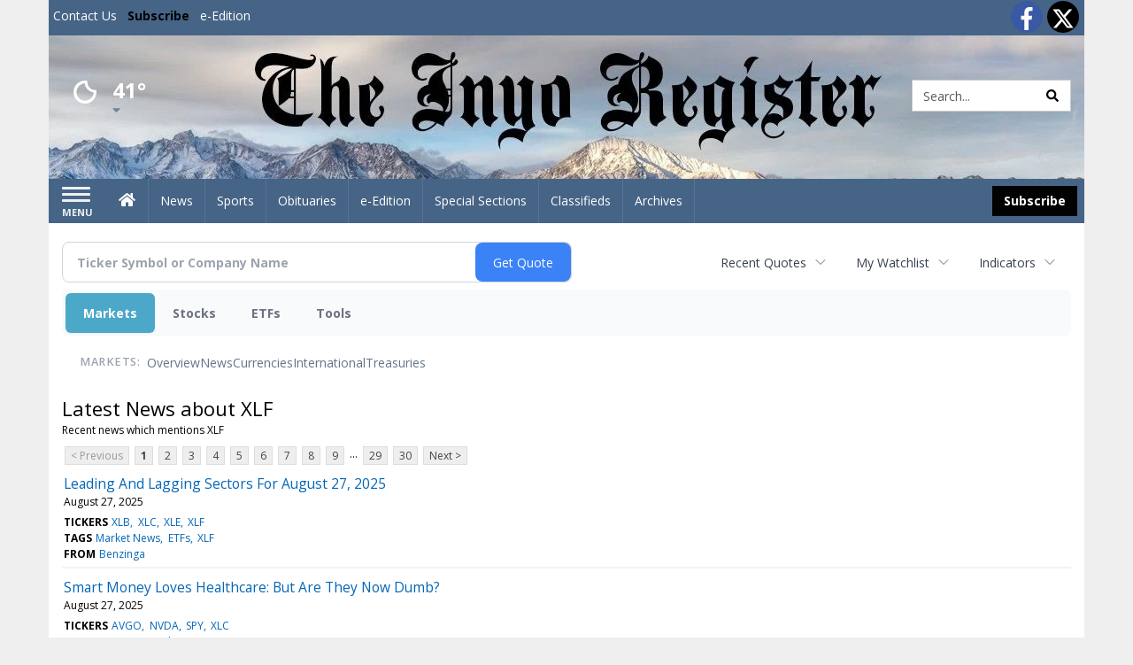

--- FILE ---
content_type: text/html; charset=UTF-8
request_url: http://business.inyoregister.com/inyoregister/news/category?Category=XLF
body_size: 146146
content:
<!doctype html>




        <html lang="en">
        <head><base href="https://inyoregister.com" />
<link href="https://www.google.com" rel="preconnect" />
<link href="https://www.gstatic.com" rel="preconnect" crossorigin="anonymous" />
<meta name="tncms-access-version" content="" />
<meta name="keywords" content="community, user, forum" />

<meta name="author" content="Inyo Register" />
<meta name="viewport" content="width=device-width, initial-scale=1.0, maximum-scale=1, user-scalable=0, shrink-to-fit=no" />
<meta name="apple-mobile-web-app-capable" content="yes" />
<meta name="apple-mobile-web-app-status-bar-style" content="black-translucent" />
<meta name="old_googlebot" content="noarchive" />
<meta name="old_robots" content="noindex, nofollow" />
<meta property="og:type" content="website" />
<meta property="og:url" content="https://www.inyoregister.com/users/login/" />
<meta property="og:title" content="User" />
<meta property="og:site_name" content="Inyo Register" />
<meta property="og:section" content="Home" />
<link rel="stylesheet preload" as="style" href="https://bloximages.newyork1.vip.townnews.com/inyoregister.com/shared-content/art/tncms/templates/libraries/flex/components/bootstrap/resources/styles/bootstrap.min.87df60d54091cf1e8f8173c2e568260c.css"/>
<link rel="stylesheet preload" as="style" href="https://bloximages.newyork1.vip.townnews.com/inyoregister.com/shared-content/art/tncms/templates/libraries/flex/components/template/resources/styles/layout.5efa00a146835b5b9c033d7039fbe8c5.css"/>
<link rel="stylesheet preload" as="style" href="https://bloximages.newyork1.vip.townnews.com/inyoregister.com/shared-content/art/tncms/templates/libraries/flex/components/themes/resources/styles/theme-basic.7fe92e6efd905ab9f8cd307568b298f3.css"/>
<link rel="stylesheet" href="https://fonts.googleapis.com/css?family=Droid+Serif:300,400,600,700|Open+Sans:400,700,600&amp;display=swap"/>
<link rel="stylesheet" href="https://bloximages.newyork1.vip.townnews.com/inyoregister.com/shared-content/art/tncms/templates/libraries/flex/components/user/resources/styles/user.6e5369273889245b9f9628dec1b64228.css"/>
<style>/*<![CDATA[*/ .grecaptcha-badge { visibility: hidden; } #user-controls-1043360 .user-controls .dropdown-menu > li > a { padding: 5px 20px; } #user-controls-1043360 .tn-user-screenname, #user-controls-1043360 .large-user-controls .user-welcome { padding: 0 5px; max-width: 75px; text-overflow: ellipsis; white-space: nowrap; overflow: hidden; } #user-controls-1043360 .large-user-controls .user-welcome { padding:0; max-width: 100%; font-weight: bold; } #user-controls-1043360 .dropdown-signup { font-size: 12px; } #user-controls-1043360 .large-user-controls .tn-user-screenname { padding: 0; } #user-controls-1043360 .large-user-avatar { margin-right: 10px; } #user-controls-1043360 .large-user-controls { font-size: 12px; } #user-controls-1043360 .logout-btn { cursor: pointer; } #user-controls-1043360 .user-welcome { color: #fff; } #user-controls-1043360 .login-btn { color: #fff!important; } #block-1043356 .search-spinner { position: absolute; } #block-1043356 .input-group-btn:last-child > .btn, .input-group-btn:last-child > .btn-group { margin-left: 0; } #site-search-1043356-dropdown .dropdown-menu { padding: 15px; width: 400px; font-weight: normal; } @media screen and (max-width: 991px) { #site-search-1043356-dropdown .dropdown-toggle { display: none; } #main-navigation .navbar-left { clear: both; } #site-search-1043356-dropdown .pull-right { float: none!important; } #site-search-1043356-dropdown .dropdown-menu { display: block; position: static; float: none; width: auto; margin-top: 0; background-color: transparent; border: 0; box-shadow: none; border-radius: 0; border-bottom: 1px solid rgba(0,0,0,0.1); } } #user-controls-1043359 .user-controls .dropdown-menu > li > a { padding: 5px 20px; } #user-controls-1043359 .tn-user-screenname, #user-controls-1043359 .large-user-controls .user-welcome { padding: 0 5px; max-width: 75px; text-overflow: ellipsis; white-space: nowrap; overflow: hidden; } #user-controls-1043359 .large-user-controls .user-welcome { padding:0; max-width: 100%; font-weight: bold; } #user-controls-1043359 .dropdown-signup { font-size: 12px; } #user-controls-1043359 .large-user-controls .tn-user-screenname { padding: 0; } #user-controls-1043359 .large-user-avatar { margin-right: 10px; } #user-controls-1043359 .large-user-controls { font-size: 12px; } #user-controls-1043359 .logout-btn { cursor: pointer; } #user-controls-1043359 .login-btn { color: #fff!important; } .follow-links-1043357 li { margin-right: 1px; padding: 0; } .follow-links-1043357 li a, .follow-links-1043357 li a:focus, .follow-links-1043357 li a:active { ; height: 36px; width: 36px; font-size: 26px; color: #fff!important; border-radius: 20px; padding:0; box-shadow: none; } .follow-links-1043357 li a:hover { text-decoration: none; } .follow-links-1043357 li a.fb,.follow-links-1043357 li a.fb:hover { color: #fff; background-color: #3A59A5; } .follow-links-1043357 li a.tw,.follow-links-1043357 li a.tw:hover { color: #fff; background-color: #000; } #weather-1043361 .list-unstyled { margin: 0; } #weather-1043361 span { display: block; } #weather-1043361 .forecast-link a { padding: 8px; margin-top: -10px; } #weather-1043361 .icon { position: relative; } #weather-1043361 .icon .tnt-svg { position: relative; font-size: 52px; margin-bottom: -6px; margin-right: 5px; margin-top: -8px; } #weather-1043361 .temp { font-size: 24px; line-height: 24px; margin-top: 4px; font-weight: bold; } #weather-1043361 .cond { opacity: 0.7; } #weather-1043361 .current-conditions { float: left; height: 48px; } #weather-1043361 .dropdown-toggle { color: #fff; display: block; } #weather-1043361 .city-title { padding-top: 5px; } #weather-1043361 .weather-expanded { padding: 0 15px; width: 300px; font-weight: normal; } #weather-1043361 .weather-expanded h5 { border-top: 1px solid rgba(0,0,0,.05); padding-top: 10px; } #weather-1043361 .weather-expanded small { opacity: 0.5; } #weather-1043361 .zip-update-form { width: 140px; margin-top: -54px; background-color: #eee; padding: 5px; position: absolute; display: none; right: 0; } #weather-1043361 .zip-update { width: 75px; } #weather-1043361 .zip-update-link { color: #999; font-size: 18px; text-decoration: none; } #weather-1043361 .zip-update-link:hover { color: #777; } #block-1043355 .search-spinner { position: absolute; } #block-1043355 .input-group-btn:last-child > .btn, .input-group-btn:last-child > .btn-group { margin-left: 0; } #site-search-1043355 { margin-bottom: 0; } #site-search-1043355 .site-search-form { padding: 0; } #site-search-1043355 #site-search-1043355-btn { outline: none; } #site-search-1043355 #site-search-1043355-term { border: 0; box-shadow: none; } #site-search-1043355 .site-search-form { box-shadow: none; } #tncms-block-1043352 .tnt-prop-img { max-width: 1000px; } #site-logo-1043352 { color: #666; } .follow-links-1043358 li { margin-right: 1px; padding: 0; } .follow-links-1043358 li a, .follow-links-1043358 li a:focus, .follow-links-1043358 li a:active { ; height: 36px; width: 36px; font-size: 26px; color: #fff!important; border-radius: 0; padding:0; box-shadow: none; } .follow-links-1043358 li a:hover { text-decoration: none; } .follow-links-1043358 li a.fb,.follow-links-1043358 li a.fb:hover { color: #fff; background-color: #3A59A5; } .follow-links-1043358 li a.tw,.follow-links-1043358 li a.tw:hover { color: #fff; background-color: #000; } /*]]>*/</style>
<script type="text/javascript">/*<![CDATA[*/ (function(){var tnsrc=window.location.hash.match(/[&#]tncms-source=([^&]+)/);var dl = window.dataLayer = window.dataLayer || [];dl.push({"townnews":{"product":{"software":"BLOX","version":"1.90.4"},"crm":{"group_id":370}},"tncms":{"google":{"ga4":"G-RFJ2F7YQFT","ua":"UA-5261583-26"},"template":{"version":"3.155.0"},"page":{"grid":null,"style":"default","path":"\/users","app":"user","theme":"flex","skin":"flex-user","http_status":200},"system":{"render_time":209},"client":{"is_bot":"no","is_gdpr":"no"}}});if (tnsrc && tnsrc[1]) {dl.push({'tncms.campaign.internal_source': tnsrc[1]});}window.addEventListener("DOMContentLoaded", function(oEvent) {var oTest = document.createElement('div');oTest.innerHTML = '&nbsp;';oTest.className = 'adsbox';document.body.appendChild(oTest);var nTimeoutID = window.setTimeout(function() {if (oTest.offsetHeight === 0) {dl.push({'event': 'tncms.ad.blocked'});}document.body.removeChild(oTest);window.clearTimeout(nTimeoutID);}, 100);});var nWidth=Math.max(document.documentElement.clientWidth, window.innerWidth || 0),aBPs=[[300,"Extra small: Most smartphones."],[768,"Small: Tablet devices."],[992,"Medium: Laptops & landscape tablets."],[1200,"Large: Desktop computers."]],i,c,aThisBP,aBP;for(i=0,c=aBPs.length;i<c;i++){aThisBP=aBPs[i];if(aBP===undefined||aThisBP[0]<=nWidth){aBP=aThisBP;}}if(aBP!==undefined){dl.push({'tncms.client.breakpoint':aBP[1]});}(function(w,d,s,l,i){w[l]=w[l]||[];w[l].push({'gtm.start':new Date().getTime(),event:'gtm.js'});var f=d.getElementsByTagName(s)[0],j=d.createElement(s),dl=l!='dataLayer'?'&l='+l:'';j.async=true;j.src='https://www.googletagmanager.com/gtm.js?id='+i+dl;f.parentNode.insertBefore(j,f);})(window,document,'script','dataLayer','GTM-PDQV3N');})(); /*]]>*/</script>
<script src="https://www.google.com/recaptcha/enterprise.js?render=6LdF3BEhAAAAAEQUmLciJe0QwaHESwQFc2vwCWqh"></script>
<script type="module" src="/shared-content/art/tncms/api/csrf.js"></script>
<script type="module" async="async" src="/shared-content/art/tncms/api/access.bc44532080f114b4be74.js"></script>
<script src="https://bloximages.newyork1.vip.townnews.com/inyoregister.com/shared-content/art/tncms/templates/libraries/flex/components/jquery/resources/scripts/jquery.min.d6d18fcf88750a16d256e72626e676a6.js"></script>
<script src="/shared-content/art/tncms/user/user.js"></script>
<script src="https://bloximages.newyork1.vip.townnews.com/inyoregister.com/shared-content/art/tncms/templates/libraries/flex/components/bootstrap/resources/scripts/bootstrap.min.d457560d3dfbf1d56a225eb99d7b0702.js"></script>
<script src="https://bloximages.newyork1.vip.townnews.com/inyoregister.com/shared-content/art/tncms/templates/libraries/flex/components/plugins/resources/scripts/common.08a61544f369cc43bf02e71b2d10d49f.js"></script>
<script src="https://bloximages.newyork1.vip.townnews.com/inyoregister.com/shared-content/art/tncms/templates/libraries/flex/components/template/resources/scripts/tnt.c7cd232a9076c196b2102839f349c060.js"></script>
<script src="https://bloximages.newyork1.vip.townnews.com/inyoregister.com/shared-content/art/tncms/templates/libraries/flex/components/template/resources/scripts/application.0758030105fdd3a70dff03f4da4530e2.js"></script>
<script async="async" src="https://bloximages.newyork1.vip.townnews.com/inyoregister.com/shared-content/art/tncms/templates/libraries/flex/components/block/resources/scripts/user-controls.578df3df79d812af55ab13bae47f9857.js"></script>
<script src="https://bloximages.newyork1.vip.townnews.com/inyoregister.com/shared-content/art/tncms/templates/libraries/flex/components/template/resources/scripts/tnt.navigation.accessibility.7a9170240d21440159b9bd59db72933b.js"></script>
<script src="https://bloximages.newyork1.vip.townnews.com/inyoregister.com/shared-content/art/tncms/templates/libraries/flex/components/ads/resources/scripts/tnt.ads.adverts.66a3812a7b5c12fde8cd998fd691ad7d.js"></script>
<script src="/shared-content/art/tncms/tracking.js"></script>

            
            <title>User | inyoregister.com - Latest news about XLF - Stock Market</title>
            
    <style>body { background-color: #efefef; color: #333333; }a, a:hover, .pagination>li>a, .pagination>li>a:hover, .btn-link, .dropdown-menu>li>a, blockquote, blockquote p, .asset .asset-body blockquote p { color: #000; } #main-body-container .container, #main-body-container .container_fluid, .well-main { background-color: #ffffff; } .tnt-content-width-container > * { max-width: 1140px; margin-left: auto; margin-right: auto; } #site-navbar-container, #main-navigation { background-color: #466486; } .fixed-nav #main-navigation { background-color: #466486 !important; } #site-top-nav-container, #site-top-nav { background-color: #466486; } #site-footer-container, #site-footer { background-color: #466486; color: #fff; } .navbar-default .navbar-nav>li>a, .navbar-default .navbar-nav>li>a:hover, .navbar-default .navbar-nav>li>a:focus, .navbar-default .navbar-nav>.open>a, .navbar-default .navbar-nav>.open>a:hover, .navbar-default .navbar-nav>.open>a:focus, .navbar-default .navbar-nav>li>button.nav-link, .navbar-default .navbar-nav>li>button.nav-link:hover, .navbar-default .navbar-nav>li>button.nav-link:focus, .navbar-default .navbar-nav>.open>button.nav-link, .navbar-default .navbar-nav>.open>button.nav-link:hover, .navbar-default .navbar-nav>.open>button.nav-link:focus{ color: #fff; } .navbar-toggle .icon-bar { background-color: #fff !important; } .navbar-toggle .sr-only-show { color: #fff !important; } #site-top-nav .list-inline>li>a { color: #fff; } .asset .asset-body p, .asset #asset-content p { color: #444; } #site-header { background-color: #ffffff; background-size: cover; background-position: 50% 0; }@media screen and (min-width: 992px) {#site-header { background-image: url(https://bloximages.newyork1.vip.townnews.com/inyoregister.com/content/tncms/custom/image/9747c6d0-a8e4-11eb-8b81-87c8cbfad267.jpg) }}/* remove full span bgs */ #site-navbar-container, #site-header-container, #site-top-nav-container { background-color: transparent !important; background-image: none !important; }/* full span block region */ #main-bottom-container.container-fullscreen-region.container-fluid { padding-left: 0px !important; padding-right: 0px !important; }@media (max-width: 991px){ .navbar-default .navbar-nav .open .dropdown-menu>li>a, .navbar-default .navbar-nav .open .dropdown-menu>li>a:hover, .navbar-default .navbar-nav .open .dropdown-menu>li>a:focus { color: #fff; } }#site-top-nav .list-inline>li>a.btn:not(.btn-link) { color: #fff; }#site-copyright a, #site-footer a { color: #fff; }.search-redesign .top-breakout > .row { max-width: 1200px; }.nav-tabs>li.active>a, .nav-tabs>li.active>a:hover, .nav-tabs>li.active>a:focus { border-top-color: #466486; }#site-header{ border-bottom: 3px solid #466486; }#site-footer-container{ border-top: 3px solid #466486; } .tnt-bg-accent { background-color: #466486; } a .tnt-caret-down { color: #466486; } .block-title .block-title-inner { border-color: #466486; } a.thumbnail:hover, a.thumbnail:focus, a.thumbnail.active { border-color: #466486; } .form-control:focus { border-bottom-color: #466486; } /* CSS has moved to Site templates/Global skins/flexsystem/resources/site.css.inc.utl */ </style> <!-- site.css.inc.utl has been included. --> <!-- NOTE: anything in an include file, outside of UTL tags , will be output on the page --> <style> /* Place site-wide CSS here */ body {font-family:'Open Sans', sans-serif} #topbar-col-two .btn.btn-link.btn-sm.user-control-link {color:#000;} #site-header {height: 162px; border-bottom: none;} /* #topbar-col-one {width: 70%;} #topbar-col-two {width: 30%;} #masthead-col-one {width: 50%;} #masthead-col-two {width: 25%;} #masthead-col-three {width: 25%;} #masthead-col-four {width:22%; margin-left:50px;} */ #tncms-block-923184 {margin-top:20px;} #masthead-col-one{width:20%;margin-top: 30px} #masthead-col-two{width:30%} #masthead-col-three{width:30%} #masthead-col-four{width:18%;margin-top: 34px;margin-left:2%} #site-header .search-form-container {margin-bottom: 0;} .header-social {margin-top:10px} .logo-block .img-responsive {} .tnt-svg.tnt-search.tnt-w-16 {color:#000000;} #main-navigation {} .offcanvas-drawer-left {background:#222 !important;} /*#site-navbar-container.affix {box-shadow: rgba(0, 0, 0, 0.1) 0px 10px 6px -6px;border-bottom: 3px solid #bd0316;}*/ #site-navbar-container.affix #main-navigation #navbar-collapse { padding-right: 0; padding-left: 0; box-shadow: rgba(0, 0, 0, 0.25) 0px 10px 6px -6px; border-bottom: 3px solid #000; } .navbar-default .navbar-nav > li > a {font-weight:normal;} .navbar-default .navbar-nav > li > a:hover,.navbar-default .navbar-nav > li > a:focus,#site-top-nav-container .nav > li > a:hover,#site-top-nav-container .nav > li > a:focus{background-color: #fff;color:#000000;} .navbar-default .navbar-nav > .open > a,.navbar-default .navbar-nav > .open > a:hover,.navbar-default .navbar-nav > .open > a:focus{background-color: #ffffff!important;color: #000000!important;} #main-navigation .dropdown-menu {background-color: #fff;} #main-navigation .dropdown-menu > li > a:hover, #main-navigation .dropdown-menu > li > a:focus {background-color: #000000;color: #fff;text-decoration: none;} #main-navigation .dropdown-menu ul#main-nav_menu-child-child > li, #main-navigation .dropdown-menu ul#main-nav_menu-child-child > li > a {background-color: #fff;color:#466486;padding-left:10px;} #main-navigation .dropdown-menu ul#main-nav_menu-child-child > li > a {color: #333;} #main-navigation .dropdown-menu ul#main-nav_menu-child-child > li:hover, #main-navigation .dropdown-menu ul#main-nav_menu-child-child > li:hover a {background-color: #466486;} #main-navigation .dropdown-menu ul#main-nav_menu-child-child > li:hover > a {color: #fff;} .navbar-default .dropdown-menu {background-color: #fff;border: 0px solid #CCC;padding-top:0;padding-bottom:0;margin-left:0 !important;} .navbar-default .dropdown-menu > li > a{color:#000!important;line-height:23px;font-size:14px; font-weight:normal;padding-left:12px;} .navbar-default .dropdown-menu > li > a:hover, .dropdown-menu > li > a:focus {background-color: #000;color: #ffffff!important;} #main-nav-right-nav_menu > li > a{border: 0 !important} #main-nav-right-nav_menu > li > a{padding:0;} .nav > li > a {padding: 15px 13px;} .weather-current a:hover *{color:#000} .block-title h1, .block-title h2, .block-title h3, .block-title h4, .block-title h5, .block-title h6 { font-family: 'Droid Serif', serif; } .card-headline a {font-family: 'Droid Serif', serif;} .mobile-logo-block .img-responsive { bottom: 12px; position: relative; } @media screen and (max-width: 991px) { .container>.navbar-header { display: grid; grid-column-gap: 5px; grid-template-columns: 50px auto 50px;align-items: center; justify-items: center; grid-row-gap: 5px; grid-template-rows: 70px} .navbar-header:before{display: none} .navbar-header:after{display: none} .navbar-brand { float: none; height: initial; padding: 0; font-size: initial; line-height: initial; grid-column-start: 2; grid-column-end: 3;} .navbar-brand img{max-height: 45px !important} .navbar-toggle.hamburger-desktop { padding: 10px;; border-radius: 10px; margin: 0px!important; border: none!important; grid-column-start: 1; grid-column-end: 1;} .site-search-full-mobile {grid-column-start: 3; grid-column-end: 4;position: relative !important;float:none !important;align-self: center;top:auto !important;left:auto !important; right:auto !important;bottom:auto;} .site-search-full-mobile .search-form-dropdown{position: relative;width:50px;height: 50px;background: none !important} .yamm .dropdown.yamm-fw .dropdown-menu {left:auto !important;right:0px !important; position: absolute;top: 0; padding: 0 5px;height: 100%; width:250px;border: 0} .yamm .dropdown.yamm-fw .dropdown-menu > li{display: flex;align-items: center;height: 100%} .site-search-full-mobile .search-form-dropdown form{padding: 0;} .site-search-full-mobile .form-control { border: solid 1px rgba(0,0,0,.1); } .site-search-full-mobile .btn-default {color: #fff; background-color: #000; border-color: #000;font-weight:bold} } .offcanvas-drawer .navbar-nav .panel-title a, .offcanvas-drawer .navbar-nav li a { color:#fff; text-shadow: none!important; } .offcanvas-drawer .navbar-nav a.expand-children.collapsed { color: #fff; } .fc-calendar-wrap .fc-body .fc-today {background:#fff;} .btn-primary { color: #fff; background-color:#000; border-color:#000; } .btn-primary:hover { color: #fff; background-color:#000; border-color:#000; } .list-inline.block-links.pos-bottom { border-top: none!important; border-bottom: none!important; margin: 0 auto; text-align: center; } .block-links.pos-bottom a { background: #466486; border-radius: 0px; color: #fff; padding: 6px; font-weight:bold; } .block-links.pos-bottom a:hover { background: #000; color: #fff; } .list-group-item.active { background-color: #466486; border-color: #ffffff; } .follow-links-923181 li a.tw, .follow-links-923181 li a.fb {background-color:#b7041c;} #site-copyright-container {border-top: 1px solid #466486;} #site-copyright-container { background: #466486; width: 100%; } #site-copyright { margin: 0 auto; max-width:1300px; } #site-copyright-container .col-md-5{text-align: right} .center-content .img-responsive {margin:0 auto;text-align:center;} .hide-duration th:nth-child(3) {display: none;} .hide-duration td.service-rate-cell-duration {display: none;} #topbar-col-one-nav_menu .nav-link.tnt-section-subscribe { background: transparent; color:#000!important; border:none!important; } .nav-link.tnt-section-subscribe { background:#000000; color:#ffffff!important; font-weight: bold !important; } /* .nav-link.tnt-section-subscribe:hover { background:#466486!important; color:#ffffff!important; font-weight: bold!important; border: solid 1px #000000!important; } */ .nav-link.tnt-section-subscribe:hover { background: #e6e7e9 !important; color: #466486 !important; font-weight: bold !important; border: solid 1px #000000 !important; } .adowl-parent-categories .adowl-parent-category a.active, .adowl-package.active .panel-heading { background-color: #466486; } /* HORIZON CUSTOM CSS */ .offcanvas-drawer .navbar-nav li a { color: #466486; text-shadow: none!important; } .offcanvas-drawer .navbar-nav a.expand-children.collapsed { color: #466486; } .offcanvas-drawer .navbar-nav a.expand-children.collapsed {color: #466486;} #subscription-modal .panel-title a:hover {color:#ffffff !important;} .adowl-parent-categories .adowl-parent-category a.active, .adowl-package.active .panel-heading {background-color: #466486 !important;} .adowl-parent-categories .adowl-child-catgories .child-category.active, .adowl-parent-categories .adowl-child-catgories .child-category.active:focus, .adowl-parent-categories .adowl-child-catgories .child-category.active:hover {background-color: #466486 !important;} .adowl-parent-categories .adowl-parent-category a {color:#000000 !important;} <!-- add the hide-duration class to the services block --> .hide-duration th:nth-child(3) {display: none;} .hide-duration td.service-rate-cell-duration {display: none;} <!-- add the .social-footer-icons class to the social block --> .social-footer-icons a { background-color: #000 !important; } /* end HORIZON CUSTOM CSS */ /* Desktops and laptops ----------- */ @media only screen and (min-width: 1224px) { #/*main-nav_menu {padding-top: 10px;}*/ } /* Large screens ----------- */ @media only screen and (min-width: 1824px) { /*#main-nav_menu {padding-top: 10px;}*/ } .btn-warning { color: #fff; background-color: #020202; border-color: #000; margin: 8px; } .btn-warning:hover{background-color: #466486;border-color: #466486} .offcanvas-drawer .btn-warning{margin:0} </style>
    
        <link rel="shortcut icon" type="image/x-icon" href="https://www.inyoregister.com/content/tncms/site/icon.ico" />
    
        <link rel="dns-prefetch preconnect" href="//www.google.com">
    
        <link rel="dns-prefetch preconnect" href="//adservice.google.com">
    
        <link rel="dns-prefetch preconnect" href="//securepubads.g.doubleclick.net">
    
        <link rel="dns-prefetch preconnect" href="//stats.g.doubleclick.net">
    
        <link rel="dns-prefetch preconnect" href="//tpc.googlesyndication.com">
    
        <link rel="dns-prefetch preconnect" href="//pagead2.googlesyndication.com">
    
        <link rel="dns-prefetch preconnect" href="//cdn.taboola.com">
    
        <link rel="dns-prefetch preconnect" href="//www.googletagmanager.com">
    
        <link rel="dns-prefetch preconnect" href="//www.google-analytics.com">
    
        <link rel="dns-prefetch preconnect" href="//bcp.crwdcntrl.net">
    
        <link rel="dns-prefetch preconnect" href="//tags.crwdcntrl.net">
    <link rel="alternate" type="application/rss+xml" title="User | inyoregister.com" href="http://www.inyoregister.com/search/?f=rss&amp;t=article&amp;c=users&amp;l=50&amp;s=start_time&amp;sd=desc" />
    <link rel="old_canonical" href="https://www.inyoregister.com/users/login/" />
    
            <script defer src="https://bloximages.newyork1.vip.townnews.com/inyoregister.com/shared-content/art/tncms/templates/libraries/flex/components/plugins/resources/scripts/fontawesome.2d2bffd5ae1ad5a87314065b9bf6fb87.js"></script>
            <script language="javascript" type="text/javascript">
$(document).ready(function() {       
      $('#site-search-1043355-btn ').html('<i class="fas tnt-search" aria-hidden="true"></i>');
        

}); 
</script>    
      
<!--NATIVO SCRIPT(all pages) - added 03/18/2021-->
<script type="text/javascript" src="//s.ntv.io/serve/load.js" async></script>
 
<!--NATIVO SCRIPT(only landing page)-->

<!--/NATIVO SCRIPTS-->



        
<meta name="description" content="Latest news about XLF">
<meta name="robots" content="max-image-preview:large"><link rel="preconnect" href="https://fonts.googleapis.com">
<meta name="twitter:card" content="summary_large_image">
<meta name="twitter:title" content="Latest news about XLF - Stock Market">
<meta name="twitter:description" content="Latest news about XLF">
<meta name="twitter:image" content=""></head>
        <body class="fixed-scroll-nav app-user grid-  section-users" data-path="/users" >
	<script type='text/javascript' src='/shared-content/art/stats/common/tracker.js'></script>
	<script type='text/javascript'>
	<!--
	if (typeof(TNStats_Tracker) !== 'undefined' && typeof(TNTracker) === 'undefined') { TNTracker = new TNStats_Tracker('www.inyoregister.com'); TNTracker.trackPageView(); }
	// -->
	</script>
	<noscript><iframe src="https://www.googletagmanager.com/ns.html?id=GTM-PDQV3N&amp;townnews.product.software=BLOX&amp;townnews.product.version=1.90.4&amp;townnews.crm.group_id=370&amp;tncms.google.ga4=G-RFJ2F7YQFT&amp;tncms.google.ua=UA-5261583-26&amp;tncms.template.version=3.155.0&amp;tncms.page.style=default&amp;tncms.page.path=%2Fusers&amp;tncms.page.app=user&amp;tncms.page.theme=flex&amp;tncms.page.skin=flex-user&amp;tncms.page.http_status=200&amp;tncms.system.render_time=209&amp;tncms.client.is_bot=no&amp;tncms.client.is_gdpr=no&amp;tncms.client.noscript=yes" height="0" width="0" style="display:none;visibility:hidden"></iframe></noscript>
        <a href="#main-page-container" class="sr-only" onclick="document.getElementById('main-page-container').scrollIntoView(); return false">Skip to main content</a>
        
        
        
        <script>
            $(function(){
                var bloxServiceIDs = [];
                var bloxUserServiceIds = [];
                var dataLayer = window.dataLayer || [];

                
                bloxServiceIDs.push();
                

                if (__tnt.user.services){
                    var bloxUserServiceIDs = __tnt.user.services.replace('%2C',',').split(',');
                }

                // GTM tncms.subscription.paid_access_service_ids
                if(bloxServiceIDs){
                    dataLayer.push({'tncms':{'subscription':{'access_service_ids':bloxServiceIDs.toString()}}});
                }

                // GTM tncms.subscrption.user_service_ids
                if(bloxUserServiceIDs){
                    dataLayer.push({'tncms':{'subscription':{'user_service_ids':bloxUserServiceIDs.toString()}}});
                }
            });
        </script>
        
        <div id="site-container">
    
        
            <aside class="hidden-print offcanvas-drawer offcanvas-drawer-left" aria-label="Left Main Menu" aria-expanded="false" tabindex="-1" >
                <div id="tncms-region-mobile-nav-top-left-region" class="tncms-region "><div id="tncms-block-1043360" class="tncms-block hidden-md hidden-lg text-center"><div id="user-controls-1043360" class="user-controls show-onload clearfix default"><div class="not-logged-in">
        <ul class="list-inline"><li>
                    <a href="https://www.inyoregister.com/users/signup/?referer_url=/" class="btn btn-link btn-sm user-control-link" rel="nofollow">
                        Sign Up
                    </a>
                </li><li>
                    <a href="https://www.inyoregister.com/users/login/?referer_url=/" class="btn btn-warning btn-sm login-btn user-control-link" rel="nofollow">
                        Log In
                    </a></li>
        </ul>
    </div>

    <div class="logged-in">
        
        
            <div class="hide show-offcanvas">
                <ul class="list-inline">
                    <li>
                        <a href="https://www.inyoregister.com/users/admin/" class="btn btn-primary btn-sm login-btn user-control-link" rel="nofollow">
                            Dashboard
                        </a>
                    </li>
                    <li>
                        <a class="btn btn-link btn-sm user-control-link" onclick="document.getElementById('user-logout-form-1043360').submit(); return false;" rel="nofollow">
                            Logout
                        </a>
                    </li>
                </ul>
            </div>
        
        <ul class="hide-offcanvas list-inline">
            <li class="dropdown pull-right">
                
                <div class="dropdown-toggle btn btn-link btn-sm user-dropdown" data-toggle="dropdown" data-hover="dropdown" data-hover-delay="250"><div class="tn-user-avatar pull-left"><!-- user avatar --></div><span class="tn-user-screenname pull-left"></span><b class="caret user-control-link"></b>
                </div>
                <ul class="dropdown-menu dropdown-menu-right" role="menu">
                    <li role="presentation" class="dropdown-header">My Account</li>
                    <li role="menuitem"><a href="https://www.inyoregister.com/users/admin/" rel="nofollow"><i class="fas tnt-tachometer-alt tnt-fw"></i> Dashboard</a></li>
                    <li role="menuitem"><a class="tn-user-profile-url" href="" data-app="https://www.inyoregister.com/users/"><i class="fas tnt-user tnt-fw"></i> Profile</a></li>
                    <li role="menuitem"><a href="https://www.inyoregister.com/users/admin/list/" rel="nofollow"><i class="fas tnt-bookmark tnt-fw"></i> Saved items</a></li>
                    <li role="separator" class="divider"></li>
                    <li role="menuitem">
                        <a class="logout-btn" onclick="document.getElementById('user-logout-form-1043360').submit(); return false;" rel="nofollow">
                        <i class="fas tnt-sign-out-alt tnt-fw"></i> Logout
                        </a>
                    </li>
                </ul>
            </li>
        </ul>
    </div>
</div>

<form method="post" action="https://www.inyoregister.com/users/logout/" id="user-logout-form-1043360"><input type="hidden" name="referer_url" value="https://www.inyoregister.com/users/admin/"><input type="submit" name="logout" value="Logout" class="hide">
</form></div></div>
                <div id="tncms-region-nav-mobile-nav-left" class="tncms-region-nav"><div id="mobile-nav-left_menu" class="panel-group nav navbar-nav" role="tablist" aria-hidden="true"><div class="panel panel-default">
                    <div class="panel-heading" role="tab">
                        <div class="panel-title"><span tabindex="-1" aria-hidden="true" data-toggle="collapse" class="expand-children collapsed pull-right" aria-expanded="false" aria-controls="mobile-nav-left_menu-child-1" data-target="#mobile-nav-left_menu-child-1">
                                    <i class="fas tnt-chevron-down"></i>
                                </span><a tabindex="-1" aria-hidden="true" href="/"  class="nav-link tnt-section-home ">Home</a>
                        </div>
                    </div><ul id="mobile-nav-left_menu-child-1" class="collapse nav navbar-nav"><li>
                                    <a tabindex="-1" aria-hidden="true" href="/site/contact.html"  class="nav-link tnt-section-contact-us">Contact Us</a>
                                </li><li>
                                    <a tabindex="-1" aria-hidden="true" href="/site/terms.html"  class="nav-link tnt-section-terms-of-use">Terms of Use</a>
                                </li><li>
                                    <a tabindex="-1" aria-hidden="true" href="/site/privacy.html"  class="nav-link tnt-section-privacy-policy">Privacy Policy</a>
                                </li><li>
                                    <a tabindex="-1" aria-hidden="true" href="/site/delivery.html"  class="nav-link tnt-section-home-delivery">Home Delivery</a>
                                </li><li>
                                    <a tabindex="-1" aria-hidden="true" href="/site/forms/subscription_services"  class="nav-link tnt-section-subscription-services">Subscription Services</a>
                                </li><li>
                                    <a tabindex="-1" aria-hidden="true" href="/site/forms/"  class="nav-link tnt-section-submission-forms">Submission Forms</a>
                                </li><li>
                                    <a tabindex="-1" aria-hidden="true" href="/place_an_ad/"  class="nav-link tnt-section-place-an-ad">Place an Ad</a>
                                </li><li>
                                    <a tabindex="-1" aria-hidden="true" href="https://new.evvnt.com/?with_navbar&amp;force_snap_sell&amp;partner=INYOREGISTER&amp;publisher_url:inyoregister.com#/quick"  target="_blank" rel="noopener" class="nav-link tnt-section-promote-your-event">Promote Your Event</a>
                                </li><li>
                                    <a tabindex="-1" aria-hidden="true" href="/weather/"  class="nav-link tnt-section-local-weather">Local Weather</a>
                                </li></ul></div><div class="panel panel-default">
                    <div class="panel-heading" role="tab">
                        <div class="panel-title"><a tabindex="-1" aria-hidden="true" href="/news"  class="nav-link tnt-section-news ">News</a>
                        </div>
                    </div></div><div class="panel panel-default">
                    <div class="panel-heading" role="tab">
                        <div class="panel-title"><a tabindex="-1" aria-hidden="true" href="/sports"  class="nav-link tnt-section-sports ">Sports</a>
                        </div>
                    </div></div><div class="panel panel-default">
                    <div class="panel-heading" role="tab">
                        <div class="panel-title"><a tabindex="-1" aria-hidden="true" href="https://www.legacy.com/obituaries/inyoregister/"  target="_blank" rel="noopener" class="nav-link tnt-section-obituaries ">Obituaries</a>
                        </div>
                    </div></div><div class="panel panel-default">
                    <div class="panel-heading" role="tab">
                        <div class="panel-title"><a tabindex="-1" aria-hidden="true" href="https://inyoregister.pressreader.com/"  target="_blank" rel="noopener" class="nav-link tnt-section-e-edition ">e-Edition</a>
                        </div>
                    </div></div><div class="panel panel-default">
                    <div class="panel-heading" role="tab">
                        <div class="panel-title"><span tabindex="-1" aria-hidden="true" data-toggle="collapse" class="expand-children collapsed pull-right" aria-expanded="false" aria-controls="mobile-nav-left_menu-child-6" data-target="#mobile-nav-left_menu-child-6">
                                    <i class="fas tnt-chevron-down"></i>
                                </span><a tabindex="-1" aria-hidden="true" href="/special-sections/"  class="nav-link tnt-section-special-sections ">Special Sections</a>
                        </div>
                    </div><ul id="mobile-nav-left_menu-child-6" class="collapse nav navbar-nav"><li>
                                    <a tabindex="-1" aria-hidden="true" href="https://bloximages.newyork1.vip.townnews.com/mammothtimes.com/content/tncms/assets/v3/editorial/f/e8/fe88fee2-65cb-4792-87f8-2063426bfe68/680a792e24e28.pdf.pdf"  target="_blank" rel="noopener" class="nav-link tnt-section-2025-fishing-guide">2025 Fishing Guide</a>
                                </li><li>
                                    <a tabindex="-1" aria-hidden="true" href="https://bloximages.newyork1.vip.townnews.com/inyoregister.com/content/tncms/assets/v3/editorial/b/27/b272926e-2294-11ef-935f-bb2816d8147e/665f496f9c0ed.pdf.pdf"  target="_blank" rel="noopener" class="nav-link tnt-section-2024-fishing-guide">2024 Fishing Guide</a>
                                </li><li>
                                    <a tabindex="-1" aria-hidden="true" href="/content/tncms/assets/v3/editorial/0/e1/0e1a84da-b95b-11ee-b28e-6f281dd9c555/65aebff43c334.pdf.pdf"  class="nav-link tnt-section-2023-fishing-guide">2023 Fishing Guide</a>
                                </li><li>
                                    <a tabindex="-1" aria-hidden="true" href="https://bloximages.newyork1.vip.townnews.com/inyoregister.com/content/tncms/assets/v3/editorial/a/72/a7282d8e-54de-11ef-9542-2b6ad0040917/66b3a8598c66e.pdf.pdf"  target="_blank" rel="noopener" class="nav-link tnt-section-2024-summer-olympics">2024 Summer Olympics</a>
                                </li></ul></div><div class="panel panel-default">
                    <div class="panel-heading" role="tab">
                        <div class="panel-title"><span tabindex="-1" aria-hidden="true" data-toggle="collapse" class="expand-children collapsed pull-right" aria-expanded="false" aria-controls="mobile-nav-left_menu-child-7" data-target="#mobile-nav-left_menu-child-7">
                                    <i class="fas tnt-chevron-down"></i>
                                </span><a tabindex="-1" aria-hidden="true" href="/classifieds"  class="nav-link tnt-section-classifieds ">Classifieds</a>
                        </div>
                    </div><ul id="mobile-nav-left_menu-child-7" class="collapse nav navbar-nav"><li>
                                    <a tabindex="-1" aria-hidden="true" href="/place_an_ad/"  class="nav-link tnt-section-place-an-ad">Place an ad</a>
                                </li></ul></div><div class="panel panel-default">
                    <div class="panel-heading" role="tab">
                        <div class="panel-title"><a tabindex="-1" aria-hidden="true" href="https://inyoregister.newsbank.com"  target="_blank" rel="noopener" class="nav-link tnt-section-archives ">Archives</a>
                        </div>
                    </div></div></div></div>
                
                <div id="tncms-region-nav-mobile-nav-left-below" class="tncms-region-nav"><div id="mobile-nav-left-below_menu" class="panel-group nav navbar-nav" role="tablist" aria-hidden="true"><div class="panel panel-default">
                    <div class="panel-heading" role="tab">
                        <div class="panel-title"><a tabindex="-1" aria-hidden="true" href="/site/forms/subscription_services"  class="nav-link tnt-section-span-id-nav-subscribe-class-btn-btn-warning-subscribespan "><span id="nav-subscribe" class="btn btn-warning">Subscribe</span></a>
                        </div>
                    </div></div></div></div>
                <div id="tncms-region-mobile-nav-bottom-left-region" class="tncms-region "><div id="tncms-block-1043356" class="tncms-block hidden-md hidden-lg"><ul id="site-search-1043356-dropdown" class="hidden-print nav navbar-nav navbar-right ">
        <li class="search-form-dropdown dropdown">
            <a  onclick="javascript:void(0); return false;"  class="dropdown-toggle" data-hover="dropdown" data-hover-delay="250" data-toggle="dropdown" aria-label="Search">
                <span class="fas tnt-search"></span>
            </a>
            <ul class="dropdown-menu">
                <li><form id="site-search-1043356" aria-label="Site search" action="/search/" method="GET" >
    <input type="hidden" name="l" value="25">
    
        
        <input type="hidden" name="sort" value="relevance">
    
    
    
    
    <input type="hidden" name="f" value="html">
    
        
        <input type="hidden" name="t" value="article,video,youtube,collection">
    
    <input type="hidden" name="app" value="editorial">
    <input type="hidden" name="nsa" value="eedition">
    <div id="site-search-form-1043356" class="site-search-form input-group default normal ">
        <label for="site-search-1043356-term" class="sr-only">Site search</label>
        <input id="site-search-1043356-term" name="q" title="Site search" type="text" placeholder="Search..." class="form-control" autocomplete="off">
        <input type="submit" class="hide" value="Search">
        <span class="input-group-btn">
            <button id="site-search-1043356-btn" class="btn btn-primary" aria-label="Submit Site Search" type="submit">
                
	                <span class="hidden-xl hidden-lg hidden-md fas tnt-search"></span>
	            
                <span id="site-search-button-1043356" class="hidden-xs hidden-sm ">Search</span>
            </button>
        </span>
    </div>
    <div class="clearfix"></div>
</form></ul>
        </li>
    </ul>
</div></div>
            </aside>
        
        

        <div class="offcanvas-inner">
            <div class="offcanvas-close-btn"></div>
    
    
    
    
    <div id="tncms-region-global-skyline" class="tncms-region "><div id="tncms-block-1043473" class="tncms-block">
</div></div>
    

    
        <div id="site-top-nav-container" class="hidden-sm hidden-xs hidden-print">
            <header id="site-top-nav" class="container">
                <div class="row">
                    <div id="topbar-col-one" class="col-md-6 col-sm-6"><div id="tncms-region-topbar-col-one" class="tncms-region "></div><div id="tncms-region-nav-topbar-col-one-nav" class="tncms-region-nav"><ul id="topbar-col-one-nav_menu" class="list-inline nav-list"><li>
                <a class="nav-link    tnt-section-contact-us"  href="/site/contact.html"  tabindex="0" >
                    <span class="nav-label ">Contact Us</span>
                </a></li><li>
                <a class="nav-link    tnt-section-subscribe"  href="/site/forms/subscription_services"  tabindex="0" >
                    <span class="nav-label ">Subscribe</span>
                </a></li><li>
                <a class="nav-link    tnt-section-e-edition"  href="https://inyoregister.pressreader.com/"  target="_blank" rel="noopener" tabindex="0" >
                    <span class="nav-label ">e-Edition</span>
                </a></li></ul></div></div>
    <div id="topbar-col-two" class="col-md-6 col-sm-6"><div id="tncms-region-topbar-col-two" class="tncms-region "><div id="tncms-block-1043359" class="tncms-block"><div id="user-controls-1043359" class="user-controls show-onload clearfix pull-right"><div class="not-logged-in">
        <ul class="list-inline"><li>
                    <a href="https://www.inyoregister.com/users/signup/?referer_url=/" class="btn btn-link btn-sm user-control-link" rel="nofollow">
                        Sign Up
                    </a>
                </li><li>
                    <a href="https://www.inyoregister.com/users/login/?referer_url=/" class="btn btn-primary btn-sm login-btn user-control-link" rel="nofollow">
                        Log In
                    </a></li>
        </ul>
    </div>

    <div class="logged-in">
        
        
            <div class="hide show-offcanvas">
                <ul class="list-inline">
                    <li>
                        <a href="https://www.inyoregister.com/users/admin/" class="btn btn-primary btn-sm login-btn user-control-link" rel="nofollow">
                            Dashboard
                        </a>
                    </li>
                    <li>
                        <a class="btn btn-link btn-sm user-control-link" onclick="document.getElementById('user-logout-form-1043359').submit(); return false;" rel="nofollow">
                            Logout
                        </a>
                    </li>
                </ul>
            </div>
        
        <ul class="hide-offcanvas list-inline">
            <li class="dropdown pull-right">
                
                <div class="dropdown-toggle btn btn-link btn-sm user-dropdown" data-toggle="dropdown" data-hover="dropdown" data-hover-delay="250"><div class="tn-user-avatar pull-left"><!-- user avatar --></div><span class="tn-user-screenname pull-left"></span><b class="caret user-control-link"></b>
                </div>
                <ul class="dropdown-menu dropdown-menu-right" role="menu">
                    <li role="presentation" class="dropdown-header">My Account</li>
                    <li role="menuitem"><a href="https://www.inyoregister.com/users/admin/" rel="nofollow"><i class="fas tnt-tachometer-alt tnt-fw"></i> Dashboard</a></li>
                    <li role="menuitem"><a class="tn-user-profile-url" href="" data-app="https://www.inyoregister.com/users/"><i class="fas tnt-user tnt-fw"></i> Profile</a></li>
                    <li role="menuitem"><a href="https://www.inyoregister.com/users/admin/list/" rel="nofollow"><i class="fas tnt-bookmark tnt-fw"></i> Saved items</a></li>
                    <li role="separator" class="divider"></li>
                    <li role="menuitem">
                        <a class="logout-btn" onclick="document.getElementById('user-logout-form-1043359').submit(); return false;" rel="nofollow">
                        <i class="fas tnt-sign-out-alt tnt-fw"></i> Logout
                        </a>
                    </li>
                </ul>
            </li>
        </ul>
    </div>
</div>

<form method="post" action="https://www.inyoregister.com/users/logout/" id="user-logout-form-1043359"><input type="hidden" name="referer_url" value="https://www.inyoregister.com/users/admin/"><input type="submit" name="logout" value="Logout" class="hide">
</form></div><div id="tncms-block-1043357" class="tncms-block"><div class="follow-links-1043357 follow-links text-right">
    
    <section id="block-1043357" class="block emphasis-h3   " ><ul class="list-inline">
        
            <li>
                <a href="https://www.facebook.com/TheInyoRegister" title="Facebook" target="_blank" rel="noopener" class="btn btn-md btn-link fb" data-toggle="tooltip" data-placement="bottom">
                    <i class="fab tnt-facebook-f"></i>
                    <span class="sr-only">Facebook</span>
                </a>
            </li>
        
        
            <li>
                <a href="https://twitter.com/inyoregister/" title="Twitter" target="_blank" rel="noopener" class="btn btn-md btn-link tw" data-toggle="tooltip" data-placement="bottom">
                    <i class="fab tnt-x-twitter"></i>
                    <span class="sr-only">Twitter</span>
                </a>
            </li>
        
        
        
        
        
        
        
        
        
        
        
        
        
        
        
        
        
        
        
        
        
        
        
        
        
        
        
        
    </ul>
    </section>
</div>
<script type="application/ld+json">
{ "@context" : "https://schema.org",
  "@type" : "Organization",
  "url" : "http://www.inyoregister.com",
  "sameAs" : ["https://www.facebook.com/TheInyoRegister","https://twitter.com/inyoregister/"]
}
</script>
<div class="clearfix"></div></div></div></div>
                </div>
            </header>
        </div>
    

    
        <div id="site-header-container" class="hidden-sm hidden-xs hidden-print">
            <header id="site-header" class="container" role="banner">
                
                <div class="row">
                    <div id="masthead-full-top" class="col-lg-12"><div id="tncms-region-masthead-full-top" class="tncms-region "></div></div>
                </div>
                <div class="row">
                    
                    <div id="masthead-col-one" class="col-md-3 col-sm-3"><div id="tncms-region-masthead-col-one" class="tncms-region "><div id="tncms-block-1043361" class="tncms-block"><div id="weather-1043361" class="weather-current size-medium pull-left">
    <ul class="list-unstyled">
        <li class="current-conditions dropdown">
            <a href="/weather/?weather_zip=93514" class="dropdown-toggle" data-toggle="dropdown" data-hover="dropdown" data-hover-delay="250" aria-label="Weather">
                <span class="icon pull-left">
                    
                    <span class="fas tnt-wi-night-clear"></span>
                </span>
                <span class="pull-left temp-desc medium">
                    <span class="temp">41&deg;</span>
                    
                        <span class="cond"> <i class="fas tnt-caret-down"></i></span>
                    
                </span>
                <span class="clearfix"></span>
            </a>
            
                <ul class="dropdown-menu" role="menu">
                    <li role="presentation">
                        <div class="weather-expanded">
                            <form action="/weather/" class="zip-update-form form-inline" method="get">
                                <input type="text" class="zip-update form-control" name="weather_zip" title="Weather Zip Code" value="93514">
                                <input class="btn btn-primary" type="submit" value="GO">
                            </form>

                            <a id="weather_zip_toggle_1043361" class="pull-right zip-update-link" aria-label="weather_zip_toggle"><span class="fas tnt-cog"></span></a><h4 class="city-title"><i class="fas tnt-map-marker-alt"></i>
                                
                                    Bishop, CA
                                
                                <small>(93514)</small>
                            </h4><h5>Today</h5>
                                <p>Partly cloudy early followed by cloudy skies overnight. Low 37F. Winds light and variable..
                                </p>
                                <h5>Tonight</h5>
                                <p>Partly cloudy early followed by cloudy skies overnight. Low 37F. Winds light and variable.</p>
                                <p class="text-center"><small><i class="fas tnt-info-circle"></i> Updated: January 21, 2026 @ 11:12 pm</small></p></div>
                    </li>
                    <li role="separator" class="divider"></li>
                    <li role="menuitem" class="forecast-link text-center">
                        <a href="/weather/?weather_zip=93514"><i class="fas tnt-caret-right"></i> Full Forecast</a>
                    </li>
                </ul>
            
        </li>
    </ul>
</div>

    <div class="clearfix"></div>
</div></div></div>
    <div id="masthead-col-two" class="col-md-3 col-sm-3"><div id="tncms-region-masthead-col-two" class="tncms-region "></div></div>
    <div id="masthead-col-three" class="col-md-3 col-sm-3"><div id="tncms-region-masthead-col-three" class="tncms-region "></div></div>
     <div id="masthead-col-four" class="col-md-3 col-sm-3"><div id="tncms-region-masthead-col-four" class="tncms-region "><div id="tncms-block-1043355" class="tncms-block header-search"><section id="block-1043355" class="block emphasis-h3   " >
    <div class="clearfix"></div>
    <div id="search-form-1043355" class="search-form-container card clearfix text-center hidden-print ">
    <form id="site-search-1043355" aria-label="Site search" action="/search/" method="GET" >
    <input type="hidden" name="l" value="25">
    
        
        <input type="hidden" name="sort" value="relevance">
    
    
    
    
    <input type="hidden" name="f" value="html">
    
        
        <input type="hidden" name="t" value="article,video,youtube,collection">
    
    <input type="hidden" name="app" value="editorial">
    <input type="hidden" name="nsa" value="eedition">
    <div id="site-search-form-1043355" class="site-search-form input-group pull-right normal form-control">
        <label for="site-search-1043355-term" class="sr-only">Site search</label>
        <input id="site-search-1043355-term" name="q" title="Site search" type="text" placeholder="Search..." class="form-control" autocomplete="off">
        <input type="submit" class="hide" value="Search">
        <span class="input-group-btn">
            <button id="site-search-1043355-btn" class="btn btn-link" aria-label="Submit Site Search" type="submit">
                
                <span id="site-search-button-1043355" class="hidden-xs hidden-sm sr-only">Search</span>
            </button>
        </span>
    </div>
    <div class="clearfix"></div>
</form>
        
        
        <div class="clearfix"></div>
    </div>
    </section></div></div></div>
                </div>
                <div class="row">
                    <div id="masthead-full-bottom" class="col-lg-12"><div id="tncms-region-masthead-full-bottom" class="tncms-region "></div></div>
                </div>
                
            </header>
        </div>
    

    
    
        <div id="site-navbar-container" class="hidden-print affix-top">
            
            <nav id="main-navigation" aria-label="Main" class="navbar yamm navbar-default container navbar-static">
                
                
                <div class="navbar-header">
                    
                    
                        <button type="button" class=" hamburger-desktop  navbar-toggle pull-left" data-toggle="offcanvas" data-target="left" aria-label="Left Main Menu" aria-expanded="false">
                            <span class="icon-bar"></span>
                            <span class="icon-bar"></span>
                            <span class="icon-bar"></span>
                            <span class="visible-lg visible-md sr-only-show">Menu</span>
                        </button>
                         
                    
                    

                    
                        <div class="navbar-brand hidden-md hidden-lg pos_left">
                            
                                <div id="tncms-region-main-nav-brand" class="tncms-region "><div id="tncms-block-1043352" class="tncms-block"><div id="site-logo-1043352" class="site-logo-container text-center" ><div class="logo-middle">
            <a  href="/" aria-label="Home page"><img 
            
            src="https://bloximages.newyork1.vip.townnews.com/inyoregister.com/content/tncms/custom/image/995de41c-875c-11eb-8535-2364373f30e8.png?resize=200%2C33" 
            srcset="https://bloximages.newyork1.vip.townnews.com/inyoregister.com/content/tncms/custom/image/995de41c-875c-11eb-8535-2364373f30e8.png?resize=150%2C25 150w, https://bloximages.newyork1.vip.townnews.com/inyoregister.com/content/tncms/custom/image/995de41c-875c-11eb-8535-2364373f30e8.png?resize=200%2C33 200w, https://bloximages.newyork1.vip.townnews.com/inyoregister.com/content/tncms/custom/image/995de41c-875c-11eb-8535-2364373f30e8.png?resize=225%2C38 225w, https://bloximages.newyork1.vip.townnews.com/inyoregister.com/content/tncms/custom/image/995de41c-875c-11eb-8535-2364373f30e8.png?resize=300%2C50 300w, https://bloximages.newyork1.vip.townnews.com/inyoregister.com/content/tncms/custom/image/995de41c-875c-11eb-8535-2364373f30e8.png?resize=400%2C67 400w, https://bloximages.newyork1.vip.townnews.com/inyoregister.com/content/tncms/custom/image/995de41c-875c-11eb-8535-2364373f30e8.png?resize=540%2C90 540w, https://bloximages.newyork1.vip.townnews.com/inyoregister.com/content/tncms/custom/image/995de41c-875c-11eb-8535-2364373f30e8.png?resize=640%2C107 640w, https://bloximages.newyork1.vip.townnews.com/inyoregister.com/content/tncms/custom/image/995de41c-875c-11eb-8535-2364373f30e8.png?resize=750%2C125 750w, https://bloximages.newyork1.vip.townnews.com/inyoregister.com/content/tncms/custom/image/995de41c-875c-11eb-8535-2364373f30e8.png?resize=990%2C165 990w, https://bloximages.newyork1.vip.townnews.com/inyoregister.com/content/tncms/custom/image/995de41c-875c-11eb-8535-2364373f30e8.png 1035w"
            sizes="100vw"
            
            class=" img-responsive lazyload tnt-prop-img"
            width="1000"
            height="167"
            alt="site-logo"
            ></a>
        </div></div></div></div>
                            
                        </div>
                    

                    
                </div>

                
                    <div id="navbar-collapse" class="navbar-collapse collapse">
                        
                            <div class="pull-right">
                                <div id="tncms-region-main-nav-right-region" class="tncms-region "></div>
                                <div id="tncms-region-nav-main-nav-right-nav" class="tncms-region-nav"><ul id="main-nav-right-nav_menu" class="nav navbar-nav"><li>
                <a class="nav-link    tnt-section-span-id-nav-subscribe-class-btn-btn-warning-subscribespan"  href="/site/forms/subscription_services"  tabindex="0" >
                    <span class="nav-label "><span id="nav-subscribe" class="btn btn-warning">Subscribe</span></span>
                </a></li></ul></div>
                            </div>
                        
                        <div class="navbar-left">
                            <div id="tncms-region-nav-main-nav" class="tncms-region-nav"><ul id="main-nav_menu" class="nav navbar-nav"><li class="dropdown" aria-expanded="false">
                <a class="nav-link   nav-home dropdown-toggle  tnt-section-home"  data-toggle="dropdown" data-target="#" data-hover="dropdown" data-hover-delay="250"  href="/"  tabindex="0" >
                    <span class="nav-icon fas tnt-home tnt-fw"></span> <span class="nav-label sr-only">Home</span>
                </a><ul id="main-nav_menu-child-1" class="dropdown-menu"><li>
                <a class="nav-link    tnt-section-contact-us"  href="/site/contact.html"  tabindex="0" >
                    <span class="nav-label ">Contact Us</span>
                </a></li><li>
                <a class="nav-link    tnt-section-terms-of-use"  href="/site/terms.html"  tabindex="0" >
                    <span class="nav-label ">Terms of Use</span>
                </a></li><li>
                <a class="nav-link    tnt-section-privacy-policy"  href="/site/privacy.html"  tabindex="0" >
                    <span class="nav-label ">Privacy Policy</span>
                </a></li><li>
                <a class="nav-link    tnt-section-home-delivery"  href="/site/delivery.html"  tabindex="0" >
                    <span class="nav-label ">Home Delivery</span>
                </a></li><li>
                <a class="nav-link    tnt-section-subscription-services"  href="/site/forms/subscription_services"  tabindex="0" >
                    <span class="nav-label ">Subscription Services</span>
                </a></li><li>
                <a class="nav-link    tnt-section-submission-forms"  href="/site/forms/"  tabindex="0" >
                    <span class="nav-label ">Submission Forms</span>
                </a></li><li>
                <a class="nav-link    tnt-section-place-an-ad"  href="/place_an_ad/"  tabindex="0" >
                    <span class="nav-label ">Place an Ad</span>
                </a></li><li>
                <a class="nav-link    tnt-section-promote-your-event"  href="https://new.evvnt.com/?with_navbar&amp;force_snap_sell&amp;partner=INYOREGISTER&amp;publisher_url:inyoregister.com#/quick"  target="_blank" rel="noopener" tabindex="0" >
                    <span class="nav-label ">Promote Your Event</span>
                </a></li><li>
                <a class="nav-link    tnt-section-local-weather"  href="/weather/"  tabindex="0" >
                    <span class="nav-label ">Local Weather</span>
                </a></li></ul></li><li>
                <a class="nav-link    tnt-section-news"  href="/news"  tabindex="0" >
                    <span class="nav-label ">News</span>
                </a></li><li>
                <a class="nav-link    tnt-section-sports"  href="/sports"  tabindex="0" >
                    <span class="nav-label ">Sports</span>
                </a></li><li>
                <a class="nav-link    tnt-section-obituaries"  href="https://www.legacy.com/obituaries/inyoregister/"  target="_blank" rel="noopener" tabindex="0" >
                    <span class="nav-label ">Obituaries</span>
                </a></li><li>
                <a class="nav-link    tnt-section-e-edition"  href="https://inyoregister.pressreader.com/"  target="_blank" rel="noopener" tabindex="0" >
                    <span class="nav-label ">e-Edition</span>
                </a></li><li class="dropdown" aria-expanded="false">
                <a class="nav-link   dropdown-toggle  tnt-section-special-sections"  data-toggle="dropdown" data-target="#" data-hover="dropdown" data-hover-delay="250"  href="/special-sections/"  tabindex="0" >
                    <span class="nav-label ">Special Sections</span>
                </a><ul id="main-nav_menu-child-6" class="dropdown-menu"><li>
                <a class="nav-link    tnt-section-2025-fishing-guide"  href="https://bloximages.newyork1.vip.townnews.com/mammothtimes.com/content/tncms/assets/v3/editorial/f/e8/fe88fee2-65cb-4792-87f8-2063426bfe68/680a792e24e28.pdf.pdf"  target="_blank" rel="noopener" tabindex="0" >
                    <span class="nav-label ">2025 Fishing Guide</span>
                </a></li><li>
                <a class="nav-link    tnt-section-2024-fishing-guide"  href="https://bloximages.newyork1.vip.townnews.com/inyoregister.com/content/tncms/assets/v3/editorial/b/27/b272926e-2294-11ef-935f-bb2816d8147e/665f496f9c0ed.pdf.pdf"  target="_blank" rel="noopener" tabindex="0" >
                    <span class="nav-label ">2024 Fishing Guide</span>
                </a></li><li>
                <a class="nav-link    tnt-section-2023-fishing-guide"  href="/content/tncms/assets/v3/editorial/0/e1/0e1a84da-b95b-11ee-b28e-6f281dd9c555/65aebff43c334.pdf.pdf"  tabindex="0" >
                    <span class="nav-label ">2023 Fishing Guide</span>
                </a></li><li>
                <a class="nav-link    tnt-section-2024-summer-olympics"  href="https://bloximages.newyork1.vip.townnews.com/inyoregister.com/content/tncms/assets/v3/editorial/a/72/a7282d8e-54de-11ef-9542-2b6ad0040917/66b3a8598c66e.pdf.pdf"  target="_blank" rel="noopener" tabindex="0" >
                    <span class="nav-label ">2024 Summer Olympics</span>
                </a></li></ul></li><li class="dropdown" aria-expanded="false">
                <a class="nav-link   dropdown-toggle  tnt-section-classifieds"  data-toggle="dropdown" data-target="#" data-hover="dropdown" data-hover-delay="250"  href="/classifieds"  tabindex="0" >
                    <span class="nav-label ">Classifieds</span>
                </a><ul id="main-nav_menu-child-7" class="dropdown-menu"><li>
                <a class="nav-link    tnt-section-place-an-ad"  href="/place_an_ad/"  tabindex="0" >
                    <span class="nav-label ">Place an ad</span>
                </a></li></ul></li><li>
                <a class="nav-link    tnt-section-archives"  href="https://inyoregister.newsbank.com"  target="_blank" rel="noopener" tabindex="0" >
                    <span class="nav-label ">Archives</span>
                </a></li></ul></div>
                        </div>
                    </div>
                

                
            </nav>
            
            
        </div>
        
            
        
    
    
    <div id="main-body-container">
    <section id="main-top-container" class="container-fullscreen-region container-fluid">
        
        <div class="fullscreen-region"><div id="tncms-region-global-container-top-fullscreen" class="tncms-region "></div></div>
    </section>
    <section id="main-page-container" class="container">
        <div class="row">
            <div class="col-xs-12 visible-xs"><div id="tncms-region-global-mobile-container-top" class="tncms-region "></div></div>
            <div class="col-md-12"><div id="tncms-region-global-container-top" class="tncms-region "><div id="tncms-block-1043471" class="tncms-block">
</div></div></div>
        </div>
<section><div><div><div><div>
<div class="invc">
<link href="https://fonts.googleapis.com/css2?family=Open+Sans&display=swap" rel="stylesheet">


  <script src="//js.financialcontent.com/FCON/FCON.js" type="text/javascript"></script>
  <script type="text/javascript">
   FCON.initialize('//js.financialcontent.com/',false,'business.inyoregister.com','inyoregister','');
  </script>
  
 <script type="text/javascript" id="dianomi_context_script" src="https://www.dianomi.com/js/contextfeed.js"></script>

<link rel="stylesheet" href="http://business.inyoregister.com/privatelabel/privatelabel1.css">
 <script type="text/javascript">
  document.FCON.setAutoReload(600);
 </script>

 <div class="nav">
  <link rel="stylesheet" href="http://business.inyoregister.com/widget/privatelabel/nav/investingnav2020.css"><div class="investing-nav-2020">
 <div class="investing-nav-2020-getquote">
  <div class="investing-nav-2020-getquote-widget" id="investingnav_tickerbox"></div>
 </div>
 <div class="investing-nav-2020-hotlinks">
  <div class="investing-nav-2020-hotlink">
   <a class="drop" hoverMenu="_next" href="http://business.inyoregister.com/inyoregister/user/recentquotes">Recent Quotes</a>
   <div class="drop_items" style="display:none">
    <div class="morelink clearfix"><a href="http://business.inyoregister.com/inyoregister/user/recentquotes">View Full List</a></div>
   </div>
  </div>
  <div class="investing-nav-2020-hotlink">
   <a class="drop" hoverMenu="_next" href="http://business.inyoregister.com/inyoregister/user/watchlist">My Watchlist</a>
   <div class="drop_items" style="display:none">
    <div class="morelink clearfix"><a href="http://business.inyoregister.com/inyoregister/user/watchlist">Create Watchlist</a></div>
   </div>
  </div>
  <div class="investing-nav-2020-hotlink">
   <a class="drop" hoverMenu="_next">Indicators</a>
   <div class="drop_items" style="display:none">
    <div class="clearfix"><a href="http://business.inyoregister.com/inyoregister/quote?Symbol=DJI%3ADJI">DJI</a></div>
    <div class="clearfix"><a href="http://business.inyoregister.com/inyoregister/quote?Symbol=NQ%3ACOMP">Nasdaq Composite</a></div>
    <div class="clearfix"><a href="http://business.inyoregister.com/inyoregister/quote?Symbol=CBOE%3ASPX">SPX</a></div>
    <div class="clearfix"><a href="http://business.inyoregister.com/inyoregister/quote?Symbol=CY%3AGOLD">Gold</a></div>
    <div class="clearfix"><a href="http://business.inyoregister.com/inyoregister/quote?Symbol=CY%3AOIL">Crude Oil</a></div>
   </div>
  </div>
 </div>
 <div class="investing-nav-2020-menu">
  <div class="investing-nav-2020-menu-item active" hoverable="true"><a href="http://business.inyoregister.com/inyoregister/markets">Markets</a></div>
  <div class="investing-nav-2020-menu-item " hoverable="true"><a href="http://business.inyoregister.com/inyoregister/stocks">Stocks</a></div>
  <div class="investing-nav-2020-menu-item " hoverable="true"><a href="http://business.inyoregister.com/inyoregister/funds">ETFs</a></div>
  <div class="investing-nav-2020-menu-item " hoverable="true"><a href="http://business.inyoregister.com/inyoregister/user/login">Tools</a></div>
  <div class="investing-nav-2020-menu-final-item"></div>
 </div>
 <div class="investing-nav-2020-items">
  <div class="nav-level-indicator">Markets:</div>
  <div class="investing-nav-2020-items-item ">
   <a href="http://business.inyoregister.com/inyoregister/markets">Overview</a>
  </div>
  <div class="investing-nav-2020-items-item ">
   <a href="http://business.inyoregister.com/inyoregister/markets/news">News</a>
  </div>
  <div class="investing-nav-2020-items-item ">
   <a href="http://business.inyoregister.com/inyoregister/currencies">Currencies</a>
  </div>
  <div class="investing-nav-2020-items-item ">
   <a href="http://business.inyoregister.com/inyoregister/markets/international">International</a>
  </div>
  <div class="investing-nav-2020-items-item ">
   <a href="http://business.inyoregister.com/inyoregister/markets/treasury">Treasuries</a>
  </div>
  <div class="investing-nav-2020-items-final-item"></div>
 </div>
</div>
<script type="text/javascript">
 document.FCON.loadLibraryImmediately('Hover');
 document.FCON.loadLibraryImmediately('QuoteAPI');
 document.FCON.loadLibraryImmediatelyCallback('TickerBox2020',
  function () {
   var opts = {};
   document.FCON.TickerBox2020.create(document.getElementById("investingnav_tickerbox"), opts);
  }
 );
</script>


 </div>

 <div class="fc-page fc-page-news-category">

<link rel="stylesheet" href="http://business.inyoregister.com/widget/privatelabel/header/header2020.css"><div class="header-2020">
 <h1>Latest News about XLF</h1>
</div>

<p>Recent news which mentions XLF</p>
<div class="numbered-page-nav-2020">
 <a class="disabled">&lt; Previous</a>
 <a class="active" href="http://business.inyoregister.com/inyoregister/news/category?Category=XLF">1</a>
 <a class="" href="http://business.inyoregister.com/inyoregister/news/category?Category=XLF&amp;CurrentPage=1">2</a>
 <a class="" href="http://business.inyoregister.com/inyoregister/news/category?CurrentPage=2&amp;Category=XLF">3</a>
 <a class="" href="http://business.inyoregister.com/inyoregister/news/category?CurrentPage=3&amp;Category=XLF">4</a>
 <a class="" href="http://business.inyoregister.com/inyoregister/news/category?Category=XLF&amp;CurrentPage=4">5</a>
 <a class="" href="http://business.inyoregister.com/inyoregister/news/category?Category=XLF&amp;CurrentPage=5">6</a>
 <a class="" href="http://business.inyoregister.com/inyoregister/news/category?Category=XLF&amp;CurrentPage=6">7</a>
 <a class="" href="http://business.inyoregister.com/inyoregister/news/category?CurrentPage=7&amp;Category=XLF">8</a>
 <a class="" href="http://business.inyoregister.com/inyoregister/news/category?CurrentPage=8&amp;Category=XLF">9</a>
<div class="spacer">...</div>
 <a class="" href="http://business.inyoregister.com/inyoregister/news/category?Category=XLF&amp;CurrentPage=28">29</a>
 <a class="" href="http://business.inyoregister.com/inyoregister/news/category?CurrentPage=29&amp;Category=XLF">30</a>
 <a href="http://business.inyoregister.com/inyoregister/news/category?Category=XLF&amp;CurrentPage=1">Next &gt;</a>
</div>
<link rel="stylesheet" href="http://business.inyoregister.com/widget/privatelabel/nav/numberedpagenav1.css">
<div class="widget">
 <div class="headlines1">
 <div class="item news_item">
  <div class="title">
   <a target="_blank" title="Leading And Lagging Sectors For August 27, 2025" href="https://www.benzinga.com/insights/sector-etfs/25/08/47356457/leading-and-lagging-sectors-for-august-27-2025">Leading And Lagging Sectors For August 27, 2025</a>
   <div class="date" itemprop="datePublished">August 27, 2025</div>
  </div>
  <div class="meta related-tickers"><span>Tickers</span> 
   <a href="http://business.inyoregister.com/inyoregister/quote?Symbol=%3A">XLB</a>
   <a href="http://business.inyoregister.com/inyoregister/quote?Symbol=%3A">XLC</a>
   <a href="http://business.inyoregister.com/inyoregister/quote?Symbol=%3A">XLE</a>
   <a href="http://business.inyoregister.com/inyoregister/quote?Symbol=%3A">XLF</a>
  </div>
  <div class="meta related-tags"><span>Tags</span>
   <a href="http://business.inyoregister.com/inyoregister/news/category?Category=Market+News">Market News</a>
   <a href="http://business.inyoregister.com/inyoregister/news/category?Category=ETFs">ETFs</a>
   <a href="http://business.inyoregister.com/inyoregister/news/category?Category=XLF">XLF</a>
  </div>
  <div class="meta related-channel"><span>From</span> <a href="http://business.inyoregister.com/inyoregister/news/channelinfo?ChannelID=6909">Benzinga</a></div>
 </div>
 <div class="item news_item">
  <div class="title">
   <a target="" title="Smart Money Loves Healthcare: But Are They Now Dumb?" href="http://business.inyoregister.com/inyoregister/news/read/44884187/smart_money_loves_healthcare">Smart Money Loves Healthcare: But Are They Now Dumb?</a>
   <div class="date" itemprop="datePublished">August 27, 2025</div>
  </div>
  <div class="meta related-tickers"><span>Tickers</span> 
   <a href="http://business.inyoregister.com/inyoregister/quote?Symbol=%3A">AVGO</a>
   <a href="http://business.inyoregister.com/inyoregister/quote?Symbol=%3A">NVDA</a>
   <a href="http://business.inyoregister.com/inyoregister/quote?Symbol=%3A">SPY</a>
   <a href="http://business.inyoregister.com/inyoregister/quote?Symbol=%3A">XLC</a>
  </div>
  <div class="meta related-tags"><span>Tags</span>
   <a href="http://business.inyoregister.com/inyoregister/news/category?Category=XLC">XLC</a>
   <a href="http://business.inyoregister.com/inyoregister/news/category?Category=XLK">XLK</a>
   <a href="http://business.inyoregister.com/inyoregister/news/category?Category=Stocks+%2F+Equities">Stocks / Equities</a>
  </div>
  <div class="meta related-channel"><span>From</span> <a href="http://business.inyoregister.com/inyoregister/news/channelinfo?ChannelID=6956">TalkMarkets</a></div>
 </div>
 <div class="item news_item">
  <div class="title">
   <a target="_blank" title="If You&#39;d Invested $1,000 in JPMorgan Chase Stock 5 Years Ago, Here&#39;s How Much You&#39;d Have Today" href="https://www.fool.com/investing/2025/08/27/if-youd-invested-1000-in-jpmorgan-chase-stock-5-ye/?source=financialcontent&amp;utm_source=financialcontent&amp;utm_medium=feed&amp;utm_campaign=article&amp;referring_guid=31b8c0e2-9a82-4ba5-89e9-62ee46f9eb89">If You&#39;d Invested $1,000 in JPMorgan Chase Stock 5 Years Ago, Here&#39;s How Much You&#39;d Have Today</a>
   <div class="date" itemprop="datePublished">August 27, 2025</div>
  </div>
  <div class="meta related-tickers"><span>Tickers</span> 
   <a href="http://business.inyoregister.com/inyoregister/quote?Symbol=%3A">JPM</a>
   <a href="http://business.inyoregister.com/inyoregister/quote?Symbol=%3A">XLF</a>
  </div>
  <div class="meta related-tags"><span>Tags</span>
   <a href="http://business.inyoregister.com/inyoregister/news/category?Category=Recent+Press+Releases">Recent Press Releases</a>
   <a href="http://business.inyoregister.com/inyoregister/news/category?Category=JPM">JPM</a>
   <a href="http://business.inyoregister.com/inyoregister/news/category?Category=Market+News">Market News</a>
  </div>
  <div class="meta related-channel"><span>From</span> <a href="http://business.inyoregister.com/inyoregister/news/channelinfo?ChannelID=7012">Motley Fool</a></div>
 </div>
 <div class="item news_item">
  <div class="title">
   <a target="_blank" title="Leading And Lagging Sectors For August 26, 2025" href="https://www.benzinga.com/insights/sector-etfs/25/08/47330868/leading-and-lagging-sectors-for-august-26-2025">Leading And Lagging Sectors For August 26, 2025</a>
   <div class="date" itemprop="datePublished">August 26, 2025</div>
  </div>
  <div class="meta related-tickers"><span>Tickers</span> 
   <a href="http://business.inyoregister.com/inyoregister/quote?Symbol=%3A">XLC</a>
   <a href="http://business.inyoregister.com/inyoregister/quote?Symbol=%3A">XLE</a>
   <a href="http://business.inyoregister.com/inyoregister/quote?Symbol=%3A">XLF</a>
   <a href="http://business.inyoregister.com/inyoregister/quote?Symbol=%3A">XLI</a>
  </div>
  <div class="meta related-tags"><span>Tags</span>
   <a href="http://business.inyoregister.com/inyoregister/news/category?Category=Pre%2FMarket+Outlook">Pre/Market Outlook</a>
   <a href="http://business.inyoregister.com/inyoregister/news/category?Category=XLI">XLI</a>
   <a href="http://business.inyoregister.com/inyoregister/news/category?Category=XLK">XLK</a>
  </div>
  <div class="meta related-channel"><span>From</span> <a href="http://business.inyoregister.com/inyoregister/news/channelinfo?ChannelID=6909">Benzinga</a></div>
 </div>
 <div class="item news_item">
  <div class="title">
   <a target="" title="SPDR ETF Report For Monday, Aug 25" href="http://business.inyoregister.com/inyoregister/news/read/44881372/spdr_etf_report_for_monday">SPDR ETF Report For Monday, Aug 25</a>
   <div class="date" itemprop="datePublished">August 26, 2025</div>
  </div>
  <div class="meta related-tickers"><span>Tickers</span> 
   <a href="http://business.inyoregister.com/inyoregister/quote?Symbol=%3A">AAPL</a>
   <a href="http://business.inyoregister.com/inyoregister/quote?Symbol=%3A">AMZN</a>
   <a href="http://business.inyoregister.com/inyoregister/quote?Symbol=%3A">BABA</a>
   <a href="http://business.inyoregister.com/inyoregister/quote?Symbol=%3A">BND</a>
  </div>
  <div class="meta related-tags"><span>Tags</span>
   <a href="http://business.inyoregister.com/inyoregister/news/category?Category=Stocks+%2F+Equities">Stocks / Equities</a>
   <a href="http://business.inyoregister.com/inyoregister/news/category?Category=SLV">SLV</a>
   <a href="http://business.inyoregister.com/inyoregister/news/category?Category=JOBY">JOBY</a>
  </div>
  <div class="meta related-channel"><span>From</span> <a href="http://business.inyoregister.com/inyoregister/news/channelinfo?ChannelID=6956">TalkMarkets</a></div>
 </div>
 <div class="item news_item">
  <div class="title">
   <a target="_blank" title="Leading And Lagging Sectors For August 25, 2025" href="https://www.benzinga.com/insights/sector-etfs/25/08/47306872/leading-and-lagging-sectors-for-august-25-2025">Leading And Lagging Sectors For August 25, 2025</a>
   <div class="date" itemprop="datePublished">August 25, 2025</div>
  </div>
  <div class="meta related-tickers"><span>Tickers</span> 
   <a href="http://business.inyoregister.com/inyoregister/quote?Symbol=%3A">XLB</a>
   <a href="http://business.inyoregister.com/inyoregister/quote?Symbol=%3A">XLC</a>
   <a href="http://business.inyoregister.com/inyoregister/quote?Symbol=%3A">XLE</a>
   <a href="http://business.inyoregister.com/inyoregister/quote?Symbol=%3A">XLF</a>
  </div>
  <div class="meta related-tags"><span>Tags</span>
   <a href="http://business.inyoregister.com/inyoregister/news/category?Category=XLE">XLE</a>
   <a href="http://business.inyoregister.com/inyoregister/news/category?Category=Benzinga">Benzinga</a>
   <a href="http://business.inyoregister.com/inyoregister/news/category?Category=XLB">XLB</a>
  </div>
  <div class="meta related-channel"><span>From</span> <a href="http://business.inyoregister.com/inyoregister/news/channelinfo?ChannelID=6909">Benzinga</a></div>
 </div>
 <div class="item news_item">
  <div class="title">
   <a target="" title="Bulge Bracket US Finance Firms Look Strong - Global Banks Look Even Stronger" href="http://business.inyoregister.com/inyoregister/news/read/44879485/bulge_bracket_us_finance_firms_look_strong_">Bulge Bracket US Finance Firms Look Strong - Global Banks Look Even Stronger</a>
   <div class="date" itemprop="datePublished">August 25, 2025</div>
  </div>
  <div class="meta related-tickers"><span>Tickers</span> 
   <a href="http://business.inyoregister.com/inyoregister/quote?Symbol=%3A">C</a>
   <a href="http://business.inyoregister.com/inyoregister/quote?Symbol=%3A">EUFN</a>
   <a href="http://business.inyoregister.com/inyoregister/quote?Symbol=%3A">IAI</a>
   <a href="http://business.inyoregister.com/inyoregister/quote?Symbol=%3A">ITUB</a>
  </div>
  <div class="meta related-tags"><span>Tags</span>
   <a href="http://business.inyoregister.com/inyoregister/news/category?Category=UBS">UBS</a>
   <a href="http://business.inyoregister.com/inyoregister/news/category?Category=SPLG">SPLG</a>
   <a href="http://business.inyoregister.com/inyoregister/news/category?Category=ITUB">ITUB</a>
  </div>
  <div class="meta related-channel"><span>From</span> <a href="http://business.inyoregister.com/inyoregister/news/channelinfo?ChannelID=6956">TalkMarkets</a></div>
 </div>
 <div class="item news_item">
  <div class="title">
   <a target="" title="Strong Friday Sets Up Further Upside" href="http://business.inyoregister.com/inyoregister/news/read/44879141/strong_friday_sets_up_further_upside">Strong Friday Sets Up Further Upside</a>
   <div class="date" itemprop="datePublished">August 24, 2025</div>
  </div>
  <div class="meta related-tickers"><span>Tickers</span> 
   <a href="http://business.inyoregister.com/inyoregister/quote?Symbol=%3A">AAL</a>
   <a href="http://business.inyoregister.com/inyoregister/quote?Symbol=%3A">AMZN</a>
   <a href="http://business.inyoregister.com/inyoregister/quote?Symbol=%3A">BAC</a>
   <a href="http://business.inyoregister.com/inyoregister/quote?Symbol=%3A">CNC</a>
  </div>
  <div class="meta related-tags"><span>Tags</span>
   <a href="http://business.inyoregister.com/inyoregister/news/category?Category=Market+News">Market News</a>
   <a href="http://business.inyoregister.com/inyoregister/news/category?Category=ETFs">ETFs</a>
   <a href="http://business.inyoregister.com/inyoregister/news/category?Category=XLF">XLF</a>
  </div>
  <div class="meta related-channel"><span>From</span> <a href="http://business.inyoregister.com/inyoregister/news/channelinfo?ChannelID=6956">TalkMarkets</a></div>
 </div>
 <div class="item news_item">
  <div class="title">
   <a target="_blank" title="Leading And Lagging Sectors For August 22, 2025" href="https://www.benzinga.com/insights/sector-etfs/25/08/47280333/leading-and-lagging-sectors-for-august-22-2025">Leading And Lagging Sectors For August 22, 2025</a>
   <div class="date" itemprop="datePublished">August 22, 2025</div>
  </div>
  <div class="meta related-tickers"><span>Tickers</span> 
   <a href="http://business.inyoregister.com/inyoregister/quote?Symbol=%3A">XLB</a>
   <a href="http://business.inyoregister.com/inyoregister/quote?Symbol=%3A">XLC</a>
   <a href="http://business.inyoregister.com/inyoregister/quote?Symbol=%3A">XLE</a>
   <a href="http://business.inyoregister.com/inyoregister/quote?Symbol=%3A">XLF</a>
  </div>
  <div class="meta related-tags"><span>Tags</span>
   <a href="http://business.inyoregister.com/inyoregister/news/category?Category=XLF">XLF</a>
   <a href="http://business.inyoregister.com/inyoregister/news/category?Category=ETFs">ETFs</a>
   <a href="http://business.inyoregister.com/inyoregister/news/category?Category=Market+News">Market News</a>
  </div>
  <div class="meta related-channel"><span>From</span> <a href="http://business.inyoregister.com/inyoregister/news/channelinfo?ChannelID=6909">Benzinga</a></div>
 </div>
 <div class="item news_item">
  <div class="title">
   <a target="" title="SPDR ETF Report For Thursday, Aug 20" href="http://business.inyoregister.com/inyoregister/news/read/44877100/spdr_etf_report_for_thursday">SPDR ETF Report For Thursday, Aug 20</a>
   <div class="date" itemprop="datePublished">August 22, 2025</div>
  </div>
  <div class="meta related-tickers"><span>Tickers</span> 
   <a href="http://business.inyoregister.com/inyoregister/quote?Symbol=%3A">AAPL</a>
   <a href="http://business.inyoregister.com/inyoregister/quote?Symbol=%3A">AMC</a>
   <a href="http://business.inyoregister.com/inyoregister/quote?Symbol=%3A">AMZN</a>
   <a href="http://business.inyoregister.com/inyoregister/quote?Symbol=%3A">BA</a>
  </div>
  <div class="meta related-tags"><span>Tags</span>
   <a href="http://business.inyoregister.com/inyoregister/news/category?Category=XLI">XLI</a>
   <a href="http://business.inyoregister.com/inyoregister/news/category?Category=TSLA">TSLA</a>
   <a href="http://business.inyoregister.com/inyoregister/news/category?Category=XLE">XLE</a>
  </div>
  <div class="meta related-channel"><span>From</span> <a href="http://business.inyoregister.com/inyoregister/news/channelinfo?ChannelID=6956">TalkMarkets</a></div>
 </div>
 <div class="item news_item">
  <div class="title">
   <a target="" title="Sector Update: Thursday, Aug 21" href="http://business.inyoregister.com/inyoregister/news/read/44877024/sector_update">Sector Update: Thursday, Aug 21</a>
   <div class="date" itemprop="datePublished">August 21, 2025</div>
  </div>
  <div class="meta related-tickers"><span>Tickers</span> 
   <a href="http://business.inyoregister.com/inyoregister/quote?Symbol=%3A">IWM</a>
   <a href="http://business.inyoregister.com/inyoregister/quote?Symbol=%3A">QQQ</a>
   <a href="http://business.inyoregister.com/inyoregister/quote?Symbol=%3A">SMH</a>
   <a href="http://business.inyoregister.com/inyoregister/quote?Symbol=%3A">XLB</a>
  </div>
  <div class="meta related-tags"><span>Tags</span>
   <a href="http://business.inyoregister.com/inyoregister/news/category?Category=XLRE+">XLRE </a>
   <a href="http://business.inyoregister.com/inyoregister/news/category?Category=XLP">XLP</a>
   <a href="http://business.inyoregister.com/inyoregister/news/category?Category=XLC">XLC</a>
  </div>
  <div class="meta related-channel"><span>From</span> <a href="http://business.inyoregister.com/inyoregister/news/channelinfo?ChannelID=6956">TalkMarkets</a></div>
 </div>
 <div class="item news_item">
  <div class="title">
   <a target="_blank" title="Leading And Lagging Sectors For August 21, 2025" href="https://www.benzinga.com/insights/sector-etfs/25/08/47257771/leading-and-lagging-sectors-for-august-21-2025">Leading And Lagging Sectors For August 21, 2025</a>
   <div class="date" itemprop="datePublished">August 21, 2025</div>
  </div>
  <div class="meta related-tickers"><span>Tickers</span> 
   <a href="http://business.inyoregister.com/inyoregister/quote?Symbol=%3A">XLB</a>
   <a href="http://business.inyoregister.com/inyoregister/quote?Symbol=%3A">XLC</a>
   <a href="http://business.inyoregister.com/inyoregister/quote?Symbol=%3A">XLE</a>
   <a href="http://business.inyoregister.com/inyoregister/quote?Symbol=%3A">XLF</a>
  </div>
  <div class="meta related-tags"><span>Tags</span>
   <a href="http://business.inyoregister.com/inyoregister/news/category?Category=XLY">XLY</a>
   <a href="http://business.inyoregister.com/inyoregister/news/category?Category=XLP">XLP</a>
   <a href="http://business.inyoregister.com/inyoregister/news/category?Category=XLC">XLC</a>
  </div>
  <div class="meta related-channel"><span>From</span> <a href="http://business.inyoregister.com/inyoregister/news/channelinfo?ChannelID=6909">Benzinga</a></div>
 </div>
 <div class="item news_item">
  <div class="title">
   <a target="" title="SPDR ETF Report For Wednesday, Aug 20" href="http://business.inyoregister.com/inyoregister/news/read/44874786/spdr_etf_report_for_wednesday">SPDR ETF Report For Wednesday, Aug 20</a>
   <div class="date" itemprop="datePublished">August 20, 2025</div>
  </div>
  <div class="meta related-tickers"><span>Tickers</span> 
   <a href="http://business.inyoregister.com/inyoregister/quote?Symbol=%3A">BND</a>
   <a href="http://business.inyoregister.com/inyoregister/quote?Symbol=%3A">COPX</a>
   <a href="http://business.inyoregister.com/inyoregister/quote?Symbol=%3A">DASH</a>
   <a href="http://business.inyoregister.com/inyoregister/quote?Symbol=%3A">EXC</a>
  </div>
  <div class="meta related-tags"><span>Tags</span>
   <a href="http://business.inyoregister.com/inyoregister/news/category?Category=FXE">FXE</a>
   <a href="http://business.inyoregister.com/inyoregister/news/category?Category=HOOD">HOOD</a>
   <a href="http://business.inyoregister.com/inyoregister/news/category?Category=UNH">UNH</a>
  </div>
  <div class="meta related-channel"><span>From</span> <a href="http://business.inyoregister.com/inyoregister/news/channelinfo?ChannelID=6956">TalkMarkets</a></div>
 </div>
 <div class="item news_item">
  <div class="title">
   <a target="_blank" title="Leading And Lagging Sectors For August 20, 2025" href="https://www.benzinga.com/insights/sector-etfs/25/08/47233160/leading-and-lagging-sectors-for-august-20-2025">Leading And Lagging Sectors For August 20, 2025</a>
   <div class="date" itemprop="datePublished">August 20, 2025</div>
  </div>
  <div class="meta related-tickers"><span>Tickers</span> 
   <a href="http://business.inyoregister.com/inyoregister/quote?Symbol=%3A">XLC</a>
   <a href="http://business.inyoregister.com/inyoregister/quote?Symbol=%3A">XLE</a>
   <a href="http://business.inyoregister.com/inyoregister/quote?Symbol=%3A">XLF</a>
   <a href="http://business.inyoregister.com/inyoregister/quote?Symbol=%3A">XLI</a>
  </div>
  <div class="meta related-tags"><span>Tags</span>
   <a href="http://business.inyoregister.com/inyoregister/news/category?Category=BZI%2FETFMovers">BZI/ETFMovers</a>
   <a href="http://business.inyoregister.com/inyoregister/news/category?Category=XLU">XLU</a>
   <a href="http://business.inyoregister.com/inyoregister/news/category?Category=XLV">XLV</a>
  </div>
  <div class="meta related-channel"><span>From</span> <a href="http://business.inyoregister.com/inyoregister/news/channelinfo?ChannelID=6909">Benzinga</a></div>
 </div>
 <div class="item news_item">
  <div class="title">
   <a target="" title="Sector Update: Tuesday, Aug 19" href="http://business.inyoregister.com/inyoregister/news/read/44872701/sector_update">Sector Update: Tuesday, Aug 19</a>
   <div class="date" itemprop="datePublished">August 19, 2025</div>
  </div>
  <div class="meta related-tickers"><span>Tickers</span> 
   <a href="http://business.inyoregister.com/inyoregister/quote?Symbol=%3A">IWM</a>
   <a href="http://business.inyoregister.com/inyoregister/quote?Symbol=%3A">QQQ</a>
   <a href="http://business.inyoregister.com/inyoregister/quote?Symbol=%3A">SMH</a>
   <a href="http://business.inyoregister.com/inyoregister/quote?Symbol=%3A">XLB</a>
  </div>
  <div class="meta related-tags"><span>Tags</span>
   <a href="http://business.inyoregister.com/inyoregister/news/category?Category=XLU">XLU</a>
   <a href="http://business.inyoregister.com/inyoregister/news/category?Category=XLV">XLV</a>
   <a href="http://business.inyoregister.com/inyoregister/news/category?Category=XLB">XLB</a>
  </div>
  <div class="meta related-channel"><span>From</span> <a href="http://business.inyoregister.com/inyoregister/news/channelinfo?ChannelID=6956">TalkMarkets</a></div>
 </div>
 <div class="item news_item">
  <div class="title">
   <a target="_blank" title="Leading And Lagging Sectors For August 18, 2025" href="https://www.benzinga.com/insights/sector-etfs/25/08/47184101/leading-and-lagging-sectors-for-august-18-2025">Leading And Lagging Sectors For August 18, 2025</a>
   <div class="date" itemprop="datePublished">August 18, 2025</div>
  </div>
  <div class="meta related-tickers"><span>Tickers</span> 
   <a href="http://business.inyoregister.com/inyoregister/quote?Symbol=%3A">XLE</a>
   <a href="http://business.inyoregister.com/inyoregister/quote?Symbol=%3A">XLF</a>
   <a href="http://business.inyoregister.com/inyoregister/quote?Symbol=%3A">XLK</a>
   <a href="http://business.inyoregister.com/inyoregister/quote?Symbol=%3A">XLP</a>
  </div>
  <div class="meta related-tags"><span>Tags</span>
   <a href="http://business.inyoregister.com/inyoregister/news/category?Category=Pre%2FMarket+Outlook">Pre/Market Outlook</a>
   <a href="http://business.inyoregister.com/inyoregister/news/category?Category=XLK">XLK</a>
   <a href="http://business.inyoregister.com/inyoregister/news/category?Category=Movers">Movers</a>
  </div>
  <div class="meta related-channel"><span>From</span> <a href="http://business.inyoregister.com/inyoregister/news/channelinfo?ChannelID=6909">Benzinga</a></div>
 </div>
 <div class="item news_item">
  <div class="title">
   <a target="_blank" title="Legendary Investor Stanley Druckenmiller Made Huge AI And Chipmaker Bets In Q2 &mdash; Here&#39;s What He Knows That You Don&#39;t" href="https://www.benzinga.com/markets/hedge-funds/25/08/47177810/legendary-investor-stanley-druckenmiller-made-huge-ai-and-chipmaker-bets-in-q2-heres-what-he-">Legendary Investor Stanley Druckenmiller Made Huge AI And Chipmaker Bets In Q2 &mdash; Here&#39;s What He Knows That You Don&#39;t</a>
   <div class="date" itemprop="datePublished">August 18, 2025</div>
  </div>
  <div class="meta related-tickers"><span>Tickers</span> 
   <a href="http://business.inyoregister.com/inyoregister/quote?Symbol=%3A">AMZN</a>
   <a href="http://business.inyoregister.com/inyoregister/quote?Symbol=%3A">AVGO</a>
   <a href="http://business.inyoregister.com/inyoregister/quote?Symbol=%3A">BCS</a>
   <a href="http://business.inyoregister.com/inyoregister/quote?Symbol=%3A">C</a>
  </div>
  <div class="meta related-tags"><span>Tags</span>
   <a href="http://business.inyoregister.com/inyoregister/news/category?Category=C">C</a>
   <a href="http://business.inyoregister.com/inyoregister/news/category?Category=AMZN">AMZN</a>
   <a href="http://business.inyoregister.com/inyoregister/news/category?Category=Markets">Markets</a>
  </div>
  <div class="meta related-channel"><span>From</span> <a href="http://business.inyoregister.com/inyoregister/news/channelinfo?ChannelID=6909">Benzinga</a></div>
 </div>
 <div class="item news_item">
  <div class="title">
   <a target="" title="Summer&rsquo;s Over. Buckle Up. Volatility Is Coming Back" href="http://business.inyoregister.com/inyoregister/news/read/44867687/summer%E2%80%99s_over._buckle_up._volatility_is_coming_back">Summer&rsquo;s Over. Buckle Up. Volatility Is Coming Back</a>
   <div class="date" itemprop="datePublished">August 15, 2025</div>
  </div>
  <div class="meta related-tickers"><span>Tickers</span> 
   <a href="http://business.inyoregister.com/inyoregister/quote?Symbol=%3A">BITCOMP</a>
   <a href="http://business.inyoregister.com/inyoregister/quote?Symbol=%3A">IEF</a>
   <a href="http://business.inyoregister.com/inyoregister/quote?Symbol=%3A">QQQ</a>
   <a href="http://business.inyoregister.com/inyoregister/quote?Symbol=%3A">SPX</a>
  </div>
  <div class="meta related-tags"><span>Tags</span>
   <a href="http://business.inyoregister.com/inyoregister/news/category?Category=Market+News">Market News</a>
   <a href="http://business.inyoregister.com/inyoregister/news/category?Category=SPX">SPX</a>
   <a href="http://business.inyoregister.com/inyoregister/news/category?Category=XLF">XLF</a>
  </div>
  <div class="meta related-channel"><span>From</span> <a href="http://business.inyoregister.com/inyoregister/news/channelinfo?ChannelID=6956">TalkMarkets</a></div>
 </div>
 <div class="item news_item">
  <div class="title">
   <a target="_blank" title="Leading And Lagging Sectors For August 15, 2025" href="https://www.benzinga.com/insights/sector-etfs/25/08/47153526/leading-and-lagging-sectors-for-august-15-2025">Leading And Lagging Sectors For August 15, 2025</a>
   <div class="date" itemprop="datePublished">August 15, 2025</div>
  </div>
  <div class="meta related-tickers"><span>Tickers</span> 
   <a href="http://business.inyoregister.com/inyoregister/quote?Symbol=%3A">XLB</a>
   <a href="http://business.inyoregister.com/inyoregister/quote?Symbol=%3A">XLC</a>
   <a href="http://business.inyoregister.com/inyoregister/quote?Symbol=%3A">XLE</a>
   <a href="http://business.inyoregister.com/inyoregister/quote?Symbol=%3A">XLF</a>
  </div>
  <div class="meta related-tags"><span>Tags</span>
   <a href="http://business.inyoregister.com/inyoregister/news/category?Category=XLI">XLI</a>
   <a href="http://business.inyoregister.com/inyoregister/news/category?Category=Pre%2FMarket+Outlook">Pre/Market Outlook</a>
   <a href="http://business.inyoregister.com/inyoregister/news/category?Category=Movers">Movers</a>
  </div>
  <div class="meta related-channel"><span>From</span> <a href="http://business.inyoregister.com/inyoregister/news/channelinfo?ChannelID=6909">Benzinga</a></div>
 </div>
 <div class="item news_item">
  <div class="title">
   <a target="" title="SPDR ETF Report For Thursday, Aug 14" href="http://business.inyoregister.com/inyoregister/news/read/44866347/spdr_etf_report_for_thursday">SPDR ETF Report For Thursday, Aug 14</a>
   <div class="date" itemprop="datePublished">August 15, 2025</div>
  </div>
  <div class="meta related-tickers"><span>Tickers</span> 
   <a href="http://business.inyoregister.com/inyoregister/quote?Symbol=%3A">BND</a>
   <a href="http://business.inyoregister.com/inyoregister/quote?Symbol=%3A">COPX</a>
   <a href="http://business.inyoregister.com/inyoregister/quote?Symbol=%3A">DASH</a>
   <a href="http://business.inyoregister.com/inyoregister/quote?Symbol=%3A">EXC</a>
  </div>
  <div class="meta related-tags"><span>Tags</span>
   <a href="http://business.inyoregister.com/inyoregister/news/category?Category=BND">BND</a>
   <a href="http://business.inyoregister.com/inyoregister/news/category?Category=Market+News">Market News</a>
   <a href="http://business.inyoregister.com/inyoregister/news/category?Category=ETFs">ETFs</a>
  </div>
  <div class="meta related-channel"><span>From</span> <a href="http://business.inyoregister.com/inyoregister/news/channelinfo?ChannelID=6956">TalkMarkets</a></div>
 </div>
 <div class="item news_item">
  <div class="title">
   <a target="" title="Sector Update &ndash; Lots Of Laggards" href="http://business.inyoregister.com/inyoregister/news/read/44865360/sector_update_%E2%80%93_lots_of_laggards">Sector Update &ndash; Lots Of Laggards</a>
   <div class="date" itemprop="datePublished">August 14, 2025</div>
  </div>
  <div class="meta related-tickers"><span>Tickers</span> 
   <a href="http://business.inyoregister.com/inyoregister/quote?Symbol=%3A">IWM</a>
   <a href="http://business.inyoregister.com/inyoregister/quote?Symbol=%3A">QQQ</a>
   <a href="http://business.inyoregister.com/inyoregister/quote?Symbol=%3A">SMH</a>
   <a href="http://business.inyoregister.com/inyoregister/quote?Symbol=%3A">XLB</a>
  </div>
  <div class="meta related-tags"><span>Tags</span>
   <a href="http://business.inyoregister.com/inyoregister/news/category?Category=SMH">SMH</a>
   <a href="http://business.inyoregister.com/inyoregister/news/category?Category=XLK">XLK</a>
   <a href="http://business.inyoregister.com/inyoregister/news/category?Category=XLI">XLI</a>
  </div>
  <div class="meta related-channel"><span>From</span> <a href="http://business.inyoregister.com/inyoregister/news/channelinfo?ChannelID=6956">TalkMarkets</a></div>
 </div>
 <div class="item news_item">
  <div class="title">
   <a target="_blank" title="Leading And Lagging Sectors For August 14, 2025" href="https://www.benzinga.com/insights/sector-etfs/25/08/47121456/leading-and-lagging-sectors-for-august-14-2025">Leading And Lagging Sectors For August 14, 2025</a>
   <div class="date" itemprop="datePublished">August 14, 2025</div>
  </div>
  <div class="meta related-tickers"><span>Tickers</span> 
   <a href="http://business.inyoregister.com/inyoregister/quote?Symbol=%3A">XLB</a>
   <a href="http://business.inyoregister.com/inyoregister/quote?Symbol=%3A">XLC</a>
   <a href="http://business.inyoregister.com/inyoregister/quote?Symbol=%3A">XLE</a>
   <a href="http://business.inyoregister.com/inyoregister/quote?Symbol=%3A">XLF</a>
  </div>
  <div class="meta related-tags"><span>Tags</span>
   <a href="http://business.inyoregister.com/inyoregister/news/category?Category=XLU">XLU</a>
   <a href="http://business.inyoregister.com/inyoregister/news/category?Category=BZI%2FETFMovers">BZI/ETFMovers</a>
   <a href="http://business.inyoregister.com/inyoregister/news/category?Category=XLV">XLV</a>
  </div>
  <div class="meta related-channel"><span>From</span> <a href="http://business.inyoregister.com/inyoregister/news/channelinfo?ChannelID=6909">Benzinga</a></div>
 </div>
 <div class="item news_item">
  <div class="title">
   <a target="_blank" title="Steady Inflation Brings SPY, VOO, Others In Focus As Markets Eye Next Catalyst" href="https://www.benzinga.com/etfs/broad-u-s-equity-etfs/25/08/47105590/steady-inflation-brings-spy-voo-others-in-focus-as-markets-eye-next-catalyst">Steady Inflation Brings SPY, VOO, Others In Focus As Markets Eye Next Catalyst</a>
   <div class="date" itemprop="datePublished">August 13, 2025</div>
  </div>
  <div class="meta related-tickers"><span>Tickers</span> 
   <a href="http://business.inyoregister.com/inyoregister/quote?Symbol=%3A">IWM</a>
   <a href="http://business.inyoregister.com/inyoregister/quote?Symbol=%3A">SPY</a>
   <a href="http://business.inyoregister.com/inyoregister/quote?Symbol=%3A">VOO</a>
   <a href="http://business.inyoregister.com/inyoregister/quote?Symbol=%3A">XLF</a>
  </div>
  <div class="meta related-tags"><span>Tags</span>
   <a href="http://business.inyoregister.com/inyoregister/news/category?Category=SPY">SPY</a>
   <a href="http://business.inyoregister.com/inyoregister/news/category?Category=VOO">VOO</a>
   <a href="http://business.inyoregister.com/inyoregister/news/category?Category=ETFs">ETFs</a>
  </div>
  <div class="meta related-channel"><span>From</span> <a href="http://business.inyoregister.com/inyoregister/news/channelinfo?ChannelID=6909">Benzinga</a></div>
 </div>
 <div class="item news_item">
  <div class="title">
   <a target="_blank" title="Leading And Lagging Sectors For August 13, 2025" href="https://www.benzinga.com/insights/sector-etfs/25/08/47089080/leading-and-lagging-sectors-for-august-13-2025">Leading And Lagging Sectors For August 13, 2025</a>
   <div class="date" itemprop="datePublished">August 13, 2025</div>
  </div>
  <div class="meta related-tickers"><span>Tickers</span> 
   <a href="http://business.inyoregister.com/inyoregister/quote?Symbol=%3A">XLB</a>
   <a href="http://business.inyoregister.com/inyoregister/quote?Symbol=%3A">XLC</a>
   <a href="http://business.inyoregister.com/inyoregister/quote?Symbol=%3A">XLE</a>
   <a href="http://business.inyoregister.com/inyoregister/quote?Symbol=%3A">XLF</a>
  </div>
  <div class="meta related-tags"><span>Tags</span>
   <a href="http://business.inyoregister.com/inyoregister/news/category?Category=Pre%2FMarket+Outlook">Pre/Market Outlook</a>
   <a href="http://business.inyoregister.com/inyoregister/news/category?Category=XLI">XLI</a>
   <a href="http://business.inyoregister.com/inyoregister/news/category?Category=XLK">XLK</a>
  </div>
  <div class="meta related-channel"><span>From</span> <a href="http://business.inyoregister.com/inyoregister/news/channelinfo?ChannelID=6909">Benzinga</a></div>
 </div>
 <div class="item news_item">
  <div class="title">
   <a target="_blank" title="Leading And Lagging Sectors For August 12, 2025" href="https://www.benzinga.com/insights/sector-etfs/25/08/47058374/leading-and-lagging-sectors-for-august-12-2025">Leading And Lagging Sectors For August 12, 2025</a>
   <div class="date" itemprop="datePublished">August 12, 2025</div>
  </div>
  <div class="meta related-tickers"><span>Tickers</span> 
   <a href="http://business.inyoregister.com/inyoregister/quote?Symbol=%3A">XLB</a>
   <a href="http://business.inyoregister.com/inyoregister/quote?Symbol=%3A">XLC</a>
   <a href="http://business.inyoregister.com/inyoregister/quote?Symbol=%3A">XLE</a>
   <a href="http://business.inyoregister.com/inyoregister/quote?Symbol=%3A">XLF</a>
  </div>
  <div class="meta related-tags"><span>Tags</span>
   <a href="http://business.inyoregister.com/inyoregister/news/category?Category=XLB">XLB</a>
   <a href="http://business.inyoregister.com/inyoregister/news/category?Category=Benzinga">Benzinga</a>
   <a href="http://business.inyoregister.com/inyoregister/news/category?Category=XLE">XLE</a>
  </div>
  <div class="meta related-channel"><span>From</span> <a href="http://business.inyoregister.com/inyoregister/news/channelinfo?ChannelID=6909">Benzinga</a></div>
 </div>
 <div class="item news_item">
  <div class="title">
   <a target="" title="Weekly Strategy Update - Tech Gets The Headline Winners As Finance Continues To Roll" href="http://business.inyoregister.com/inyoregister/news/read/44857434/weekly_strategy_update_">Weekly Strategy Update - Tech Gets The Headline Winners As Finance Continues To Roll</a>
   <div class="date" itemprop="datePublished">August 11, 2025</div>
  </div>
  <div class="meta related-tickers"><span>Tickers</span> 
   <a href="http://business.inyoregister.com/inyoregister/quote?Symbol=%3A">ALAB</a>
   <a href="http://business.inyoregister.com/inyoregister/quote?Symbol=%3A">ALNY</a>
   <a href="http://business.inyoregister.com/inyoregister/quote?Symbol=%3A">AVGO</a>
   <a href="http://business.inyoregister.com/inyoregister/quote?Symbol=%3A">GFI</a>
  </div>
  <div class="meta related-tags"><span>Tags</span>
   <a href="http://business.inyoregister.com/inyoregister/news/category?Category=SFTBY">SFTBY</a>
   <a href="http://business.inyoregister.com/inyoregister/news/category?Category=Market+News">Market News</a>
   <a href="http://business.inyoregister.com/inyoregister/news/category?Category=ALNY">ALNY</a>
  </div>
  <div class="meta related-channel"><span>From</span> <a href="http://business.inyoregister.com/inyoregister/news/channelinfo?ChannelID=6956">TalkMarkets</a></div>
 </div>
 <div class="item news_item">
  <div class="title">
   <a target="_blank" title="Leading And Lagging Sectors For August 11, 2025" href="https://www.benzinga.com/insights/sector-etfs/25/08/47029723/leading-and-lagging-sectors-for-august-11-2025">Leading And Lagging Sectors For August 11, 2025</a>
   <div class="date" itemprop="datePublished">August 11, 2025</div>
  </div>
  <div class="meta related-tickers"><span>Tickers</span> 
   <a href="http://business.inyoregister.com/inyoregister/quote?Symbol=%3A">XLC</a>
   <a href="http://business.inyoregister.com/inyoregister/quote?Symbol=%3A">XLE</a>
   <a href="http://business.inyoregister.com/inyoregister/quote?Symbol=%3A">XLF</a>
   <a href="http://business.inyoregister.com/inyoregister/quote?Symbol=%3A">XLI</a>
  </div>
  <div class="meta related-tags"><span>Tags</span>
   <a href="http://business.inyoregister.com/inyoregister/news/category?Category=XLI">XLI</a>
   <a href="http://business.inyoregister.com/inyoregister/news/category?Category=Pre%2FMarket+Outlook">Pre/Market Outlook</a>
   <a href="http://business.inyoregister.com/inyoregister/news/category?Category=Movers">Movers</a>
  </div>
  <div class="meta related-channel"><span>From</span> <a href="http://business.inyoregister.com/inyoregister/news/channelinfo?ChannelID=6909">Benzinga</a></div>
 </div>
 <div class="item news_item">
  <div class="title">
   <a target="" title="Powering Without Fear Of India Tariffs" href="http://business.inyoregister.com/inyoregister/news/read/44855709/powering_without_fear_of_india_tariffs">Powering Without Fear Of India Tariffs</a>
   <div class="date" itemprop="datePublished">August 09, 2025</div>
  </div>
  <div class="meta related-tickers"><span>Tickers</span> 
   <a href="http://business.inyoregister.com/inyoregister/quote?Symbol=%3A">IFN</a>
   <a href="http://business.inyoregister.com/inyoregister/quote?Symbol=%3A">PIN</a>
   <a href="http://business.inyoregister.com/inyoregister/quote?Symbol=%3A">SPY</a>
   <a href="http://business.inyoregister.com/inyoregister/quote?Symbol=%3A">UDN</a>
  </div>
  <div class="meta related-tags"><span>Tags</span>
   <a href="http://business.inyoregister.com/inyoregister/news/category?Category=PIN">PIN</a>
   <a href="http://business.inyoregister.com/inyoregister/news/category?Category=UUP">UUP</a>
   <a href="http://business.inyoregister.com/inyoregister/news/category?Category=Currencies%2FForex">Currencies/Forex</a>
  </div>
  <div class="meta related-channel"><span>From</span> <a href="http://business.inyoregister.com/inyoregister/news/channelinfo?ChannelID=6956">TalkMarkets</a></div>
 </div>
 <div class="item news_item">
  <div class="title">
   <a target="" title="Central Bank Unity Crumbles As Stagflation Fears Mount" href="http://business.inyoregister.com/inyoregister/news/read/44855691/central_bank_unity_crumbles_as_stagflation_fears_mount">Central Bank Unity Crumbles As Stagflation Fears Mount</a>
   <div class="date" itemprop="datePublished">August 09, 2025</div>
  </div>
  <div class="meta related-tickers"><span>Tickers</span> 
   <a href="http://business.inyoregister.com/inyoregister/quote?Symbol=%3A">XLF</a>
  </div>
  <div class="meta related-tags"><span>Tags</span>
   <a href="http://business.inyoregister.com/inyoregister/news/category?Category=Market+News">Market News</a>
   <a href="http://business.inyoregister.com/inyoregister/news/category?Category=XLF">XLF</a>
   <a href="http://business.inyoregister.com/inyoregister/news/category?Category=Financial">Financial</a>
  </div>
  <div class="meta related-channel"><span>From</span> <a href="http://business.inyoregister.com/inyoregister/news/channelinfo?ChannelID=6956">TalkMarkets</a></div>
 </div>
 <div class="item news_item">
  <div class="title">
   <a target="" title="We&#39;re Trading On The Edge Of Sanity" href="http://business.inyoregister.com/inyoregister/news/read/44855571/we&#39;re_trading_on_the_edge_of_sanity">We&#39;re Trading On The Edge Of Sanity</a>
   <div class="date" itemprop="datePublished">August 08, 2025</div>
  </div>
  <div class="meta related-tickers"><span>Tickers</span> 
   <a href="http://business.inyoregister.com/inyoregister/quote?Symbol=%3A">AAPL</a>
   <a href="http://business.inyoregister.com/inyoregister/quote?Symbol=%3A">AMZN</a>
   <a href="http://business.inyoregister.com/inyoregister/quote?Symbol=%3A">GOOGL</a>
   <a href="http://business.inyoregister.com/inyoregister/quote?Symbol=%3A">META</a>
  </div>
  <div class="meta related-tags"><span>Tags</span>
   <a href="http://business.inyoregister.com/inyoregister/news/category?Category=GOOGL">GOOGL</a>
   <a href="http://business.inyoregister.com/inyoregister/news/category?Category=AMZN">AMZN</a>
   <a href="http://business.inyoregister.com/inyoregister/news/category?Category=META">META</a>
  </div>
  <div class="meta related-channel"><span>From</span> <a href="http://business.inyoregister.com/inyoregister/news/channelinfo?ChannelID=6956">TalkMarkets</a></div>
 </div>
</div>

<link rel="stylesheet" href="http://business.inyoregister.com/widget/privatelabel/news/headlines1.css">
</div>
<div class="numbered-page-nav-2020">
 <a class="disabled">&lt; Previous</a>
 <a class="active" href="http://business.inyoregister.com/inyoregister/news/category?Category=XLF">1</a>
 <a class="" href="http://business.inyoregister.com/inyoregister/news/category?CurrentPage=1&amp;Category=XLF">2</a>
 <a class="" href="http://business.inyoregister.com/inyoregister/news/category?CurrentPage=2&amp;Category=XLF">3</a>
 <a class="" href="http://business.inyoregister.com/inyoregister/news/category?Category=XLF&amp;CurrentPage=3">4</a>
 <a class="" href="http://business.inyoregister.com/inyoregister/news/category?Category=XLF&amp;CurrentPage=4">5</a>
 <a class="" href="http://business.inyoregister.com/inyoregister/news/category?Category=XLF&amp;CurrentPage=5">6</a>
 <a class="" href="http://business.inyoregister.com/inyoregister/news/category?CurrentPage=6&amp;Category=XLF">7</a>
 <a class="" href="http://business.inyoregister.com/inyoregister/news/category?CurrentPage=7&amp;Category=XLF">8</a>
 <a class="" href="http://business.inyoregister.com/inyoregister/news/category?CurrentPage=8&amp;Category=XLF">9</a>
<div class="spacer">...</div>
 <a class="" href="http://business.inyoregister.com/inyoregister/news/category?CurrentPage=28&amp;Category=XLF">29</a>
 <a class="" href="http://business.inyoregister.com/inyoregister/news/category?Category=XLF&amp;CurrentPage=29">30</a>
 <a href="http://business.inyoregister.com/inyoregister/news/category?CurrentPage=1&amp;Category=XLF">Next &gt;</a>
</div>

 </div>

 <link rel="stylesheet" href="http://business.inyoregister.com/widget/privatelabel/attribution/attribution1.css"><div class="attribution-2020">
 <div class="attribution-2020-ad">
  
 </div>
 
 <div class="attribution-2020-content">
  <a href="https://markets.financialcontent.com/stocks" class="attribution-2020-logo">
   <svg width="100%" height="100%" viewBox="0 0 807 223" xmlns="http://www.w3.org/2000/svg"
   ><g><path d="M45.227,65.333l37.694,-65.333l90.455,0l45.227,78.336l-45.227,78.336l-101.766,-0.049l0,-26.063l86.69,0l30.151,-52.224l-30.151,-52.224l-60.303,0l-22.622,39.221l-30.148,0Z" style="fill:#444;"/><path
      d="M95.401,173.849l-19.316,-30.152l19.316,-30.151l-22.368,0l-17.677,30.151l17.677,30.152l22.368,0Z"
      style="fill:#444;"/></g>
    <g><path d="M173.376,156.672l-37.694,65.333l-90.455,0l-45.227,-78.336l45.227,-78.336l101.766,0.048l0,26.064l-86.69,0l-30.152,52.224l30.152,52.224l60.303,0l22.622,-39.224l30.148,0.003Z" style="fill:#6eb4ff;"/>
     <path d="M123.201,48.156l19.317,30.152l-19.317,30.151l22.369,0l17.677,-30.151l-17.677,-30.152l-22.369,0Z"
           style="fill:#6eb4ff;"/></g>
    <path d="M261.018,110.937l0,-87.383l54.969,0l0,11.985l-36.783,0l0,26.57l30.23,0l0,12.044l-30.23,0l0,36.784l-18.186,0Z"
          style="fill:#6eb4ff;fill-rule:nonzero;"/>
    <path d="M332.267,110.937l0,-64.829l17.476,0l0,64.829l-17.476,0Zm0,-75.752l0,-14.584l17.476,0l0,14.584l-17.476,0Z"
          style="fill:#6eb4ff;fill-rule:nonzero;"/>
    <path d="M373.403,110.937l0,-64.829l17.477,0l0,12.222c5.707,-9.132 13.068,-13.698 22.082,-13.698c5.786,0 10.352,1.83 13.698,5.491c3.346,3.661 5.019,8.66 5.019,14.997l0,45.817l-17.477,0l0,-41.507c0,-7.361 -2.441,-11.041 -7.321,-11.041c-5.551,0 -10.884,3.916 -16.001,11.75l0,40.798l-17.477,0Z"
          style="fill:#6eb4ff;fill-rule:nonzero;"/>
    <path d="M486.395,103.97c-5.826,5.629 -12.065,8.443 -18.717,8.443c-5.668,0 -10.273,-1.732 -13.816,-5.196c-3.542,-3.463 -5.314,-7.951 -5.314,-13.461c0,-7.164 2.864,-12.685 8.591,-16.562c5.727,-3.877 13.924,-5.816 24.591,-5.816l4.665,0l0,-5.904c0,-6.731 -3.838,-10.096 -11.514,-10.096c-6.809,0 -13.698,1.929 -20.665,5.786l0,-12.045c7.912,-2.991 15.745,-4.487 23.5,-4.487c16.965,0 25.447,6.751 25.447,20.252l0,28.695c0,5.077 1.634,7.616 4.901,7.616c0.59,0 1.358,-0.079 2.302,-0.236l0.414,9.801c-3.7,1.102 -6.968,1.653 -9.802,1.653c-7.163,0 -11.769,-2.814 -13.816,-8.443l-0.767,0Zm0,-9.388l0,-13.166l-4.133,0c-11.297,0 -16.946,3.542 -16.946,10.627c0,2.402 0.817,4.419 2.451,6.052c1.633,1.634 3.651,2.451 6.052,2.451c4.093,0 8.285,-1.988 12.576,-5.964Z"
          style="fill:#6eb4ff;fill-rule:nonzero;"/>
    <path d="M527.531,110.937l0,-64.829l17.477,0l0,12.222c5.707,-9.132 13.068,-13.698 22.082,-13.698c5.786,0 10.352,1.83 13.698,5.491c3.346,3.661 5.019,8.66 5.019,14.997l0,45.817l-17.477,0l0,-41.507c0,-7.361 -2.441,-11.041 -7.321,-11.041c-5.55,0 -10.884,3.916 -16.001,11.75l0,40.798l-17.477,0Z"
          style="fill:#6eb4ff;fill-rule:nonzero;"/>
    <path d="M656.583,109.52c-7.243,1.929 -13.954,2.893 -20.134,2.893c-10.352,0 -18.53,-3.04 -24.532,-9.122c-6.003,-6.081 -9.004,-14.357 -9.004,-24.827c0,-10.589 3.089,-18.874 9.269,-24.858c6.18,-5.983 14.722,-8.974 25.625,-8.974c5.274,0 11.356,0.846 18.244,2.539l0,12.635c-7.164,-2.322 -12.891,-3.484 -17.181,-3.484c-5.235,0 -9.447,2.008 -12.636,6.023c-3.188,4.015 -4.782,9.348 -4.782,16c0,6.81 1.722,12.262 5.166,16.355c3.444,4.094 8.04,6.141 13.787,6.141c5.235,0 10.628,-1.142 16.178,-3.425l0,12.104Z"
          style="fill:#6eb4ff;fill-rule:nonzero;"/>
    <path d="M674.928,110.937l0,-64.829l17.477,0l0,64.829l-17.477,0Zm0,-75.752l0,-14.584l17.477,0l0,14.584l-17.477,0Z"
          style="fill:#6eb4ff;fill-rule:nonzero;"/>
    <path d="M747.83,103.97c-5.826,5.629 -12.065,8.443 -18.717,8.443c-5.668,0 -10.273,-1.732 -13.816,-5.196c-3.542,-3.463 -5.314,-7.951 -5.314,-13.461c0,-7.164 2.864,-12.685 8.591,-16.562c5.727,-3.877 13.924,-5.816 24.591,-5.816l4.665,0l0,-5.904c0,-6.731 -3.838,-10.096 -11.513,-10.096c-6.81,0 -13.698,1.929 -20.666,5.786l0,-12.045c7.912,-2.991 15.745,-4.487 23.5,-4.487c16.965,0 25.447,6.751 25.447,20.252l0,28.695c0,5.077 1.634,7.616 4.901,7.616c0.59,0 1.358,-0.079 2.302,-0.236l0.414,9.801c-3.7,1.102 -6.967,1.653 -9.802,1.653c-7.163,0 -11.769,-2.814 -13.816,-8.443l-0.767,0Zm0,-9.388l0,-13.166l-4.133,0c-11.297,0 -16.945,3.542 -16.945,10.627c0,2.402 0.816,4.419 2.45,6.052c1.633,1.634 3.651,2.451 6.052,2.451c4.093,0 8.285,-1.988 12.576,-5.964Z"
          style="fill:#6eb4ff;fill-rule:nonzero;"/>
    <rect x="788.966" y="17.708" width="17.477" height="93.229" style="fill:#6eb4ff;fill-rule:nonzero;"/>
    <path d="M294.968,186.515c-1.161,7.98 -3.628,11.173 -8.707,11.173c-5.949,0 -9.721,-8.344 -9.721,-20.097c0,-12.261 3.409,-19.081 9.286,-19.081c5.296,0 8.053,3.555 8.779,11.535l13.495,-3.047c-2.032,-11.536 -9.722,-17.92 -21.548,-17.92c-14.656,0 -23.797,11.1 -23.797,29.021c0,19.226 8.343,29.02 24.45,29.02c11.608,0 18.573,-6.021 21.693,-18.863l-13.93,-1.741Z"
          style="fill:#444;fill-rule:nonzero;"/>
    <path d="M366.722,149.078c-14.148,0 -24.088,8.706 -24.088,29.021c0,20.314 9.94,29.02 24.088,29.02c14.147,0 24.087,-8.706 24.087,-29.02c0,-20.315 -9.94,-29.021 -24.087,-29.021Zm0,48.61c-6.385,0 -9.94,-5.224 -9.94,-19.589c0,-14.366 3.555,-19.589 9.94,-19.589c6.384,0 9.939,5.223 9.939,19.589c0,14.365 -3.555,19.589 -9.939,19.589Z"
          style="fill:#444;fill-rule:nonzero;"/>
    <path d="M461.982,149.803l0,16.615c0,9.432 0.508,19.371 1.451,28.73l-0.653,0c-0.87,-3.917 -1.958,-7.835 -3.337,-11.608l-12.044,-33.737l-18.863,0l0,56.591l11.753,0l0,-15.091c0,-7.908 -0.435,-20.967 -1.378,-30.254l0.653,0c0.87,3.918 1.886,7.836 3.265,11.608l12.043,33.737l18.864,0l0,-56.591l-11.754,0Z"
          style="fill:#444;fill-rule:nonzero;"/>
    <path d="M553.543,149.803l-43.531,0l0,10.52l15.236,0l0,46.071l13.059,0l0,-46.071l15.236,0l0,-10.52Z"
          style="fill:#444;fill-rule:nonzero;"/>
    <path d="M602.878,196.599l0,-14.147l18.864,0l0,-9.432l-18.864,0l0,-13.422l20.968,0l0,-9.795l-34.027,0l0,56.591l34.68,0l0,-9.795l-21.621,0Z"
          style="fill:#444;fill-rule:nonzero;"/>
    <path d="M694.947,149.803l0,16.615c0,9.432 0.508,19.371 1.451,28.73l-0.653,0c-0.871,-3.917 -1.959,-7.835 -3.338,-11.608l-12.043,-33.737l-18.864,0l0,56.591l11.754,0l0,-15.091c0,-7.908 -0.436,-20.967 -1.379,-30.254l0.653,0c0.871,3.918 1.886,7.836 3.265,11.608l12.044,33.737l18.863,0l0,-56.591l-11.753,0Z"
          style="fill:#444;fill-rule:nonzero;"/>
    <path d="M786.507,149.803l-43.531,0l0,10.52l15.236,0l0,46.071l13.059,0l0,-46.071l15.236,0l0,-10.52Z"
          style="fill:#444;fill-rule:nonzero;"/></svg>
  </a>
  
  <div class="attribution-2020-info">
   Stock Quote API &amp; Stock News API supplied by <a href="https://www.cloudquote.io">www.cloudquote.io</a><br />
   Quotes delayed at least 20 minutes.<br />
   By accessing this page, you agree to the <a href="https://www.financialcontent.com/privacy" target="_blank">Privacy Policy</a> and <a href="https://www.financialcontent.com/tos" target="_blank">Terms Of Service</a>.
  </div>
  
  <div class="social">
   <a href="https://x.com/fincontent" target="_blank" aria-label="X (Twitter)">
    <svg xmlns="http://www.w3.org/2000/svg" width="16" height="16" fill="currentColor" viewBox="0 0 16 16">
     <path d="M12.6.75h2.454l-5.36 6.142L16 15.25h-4.937l-3.867-5.07-4.425 5.07H.316l5.733-6.57L0 .75h5.063l3.495 4.633L12.601.75Zm-.86 13.028h1.36L4.323 2.145H2.865z"/>
    </svg>
   </a>
   <a href="https://www.facebook.com/financialcontent/" target="_blank" aria-label="Facebook">
    <svg xmlns="http://www.w3.org/2000/svg" width="16" height="16" fill="currentColor" viewBox="0 0 16 16">
     <path d="M16 8.049c0-4.446-3.582-8.05-8-8.05C3.58 0-.002 3.603-.002 8.05c0 4.017 2.926 7.347 6.75 7.951v-5.625h-2.03V8.05H6.75V6.275c0-2.017 1.195-3.131 3.022-3.131.876 0 1.791.157 1.791.157v1.98h-1.009c-.993 0-1.303.621-1.303 1.258v1.51h2.218l-.354 2.326H9.25V16c3.824-.604 6.75-3.934 6.75-7.951"/>
    </svg>
   </a>
   <a href="https://www.linkedin.com/company/financialcontent-inc." target="_blank" aria-label="LinkedIn">
    <svg xmlns="http://www.w3.org/2000/svg" width="16" height="16" fill="currentColor" viewBox="0 0 16 16">
     <path d="M0 1.146C0 .513.526 0 1.175 0h13.65C15.474 0 16 .513 16 1.146v13.708c0 .633-.526 1.146-1.175 1.146H1.175C.526 16 0 15.487 0 14.854zm4.943 12.248V6.169H2.542v7.225zm-1.2-8.212c.837 0 1.358-.554 1.358-1.248-.015-.709-.52-1.248-1.342-1.248S2.4 3.226 2.4 3.934c0 .694.521 1.248 1.327 1.248zm4.908 8.212V9.359c0-.216.016-.432.08-.586.173-.431.568-.878 1.232-.878.869 0 1.216.662 1.216 1.634v3.865h2.401V9.25c0-2.22-1.184-3.252-2.764-3.252-1.274 0-1.845.7-2.165 1.193v.025h-.016l.016-.025V6.169h-2.4c.03.678 0 7.225 0 7.225z"/>
    </svg>
   </a>
   <a href="https://www.instagram.com/financialcontent_com" target="_blank" aria-label="Instagram">
    <svg xmlns="http://www.w3.org/2000/svg" width="16" height="16" fill="currentColor" viewBox="0 0 16 16">
     <path d="M8 0C5.829 0 5.556.01 4.703.048 3.85.088 3.269.222 2.76.42a3.9 3.9 0 0 0-1.417.923A3.9 3.9 0 0 0 .42 2.76C.222 3.268.087 3.85.048 4.7.01 5.555 0 5.827 0 8.001c0 2.172.01 2.444.048 3.297.04.852.174 1.433.372 1.942.205.526.478.972.923 1.417.444.445.89.719 1.416.923.51.198 1.09.333 1.942.372C5.555 15.99 5.827 16 8 16s2.444-.01 3.298-.048c.851-.04 1.434-.174 1.943-.372a3.9 3.9 0 0 0 1.416-.923c.445-.445.718-.891.923-1.417.197-.509.332-1.09.372-1.942C15.99 10.445 16 10.173 16 8s-.01-2.445-.048-3.299c-.04-.851-.175-1.433-.372-1.941a3.9 3.9 0 0 0-.923-1.417A3.9 3.9 0 0 0 13.24.42c-.51-.198-1.092-.333-1.943-.372C10.443.01 10.172 0 7.998 0zm-.717 1.442h.718c2.136 0 2.389.007 3.232.046.78.035 1.204.166 1.486.275.373.145.64.319.92.599s.453.546.598.92c.11.281.24.705.275 1.485.039.843.047 1.096.047 3.231s-.008 2.389-.047 3.232c-.035.78-.166 1.203-.275 1.485a2.5 2.5 0 0 1-.599.919c-.28.28-.546.453-.92.598-.28.11-.704.24-1.485.276-.843.038-1.096.047-3.232.047s-2.39-.009-3.233-.047c-.78-.036-1.203-.166-1.485-.276a2.5 2.5 0 0 1-.92-.598 2.5 2.5 0 0 1-.6-.92c-.109-.281-.24-.705-.275-1.485-.038-.843-.046-1.096-.046-3.233s.008-2.388.046-3.231c.036-.78.166-1.204.276-1.486.145-.373.319-.64.599-.92s.546-.453.92-.598c.282-.11.705-.24 1.485-.276.738-.034 1.024-.044 2.515-.045zm4.988 1.328a.96.96 0 1 0 0 1.92.96.96 0 0 0 0-1.92m-4.27 1.122a4.109 4.109 0 1 0 0 8.217 4.109 4.109 0 0 0 0-8.217m0 1.441a2.667 2.667 0 1 1 0 5.334 2.667 2.667 0 0 1 0-5.334"/>
    </svg>
   </a>
  </div>
 </div>
 
 <div class="attribution-2020-copyright">
  &copy; 2025 FinancialContent. All rights reserved.
 </div>
</div>

  <!-- Global site tag (gtag.js) - Google Analytics -->
  <script async src="https://www.googletagmanager.com/gtag/js?id=UA-8590502-3"></script>
  <script>
   window.dataLayer = window.dataLayer || [];
    function gtag(){dataLayer.push(arguments);}
    gtag('js', new Date());

    gtag('config', 'UA-8590502-3');
  </script>
 </div>


                </div>
            </div></div>
    </div>
    

</section>
<div class="row">
                <div class="col-md-12"><div id="tncms-region-index-container-bottom" class="tncms-region "></div></div>
                <div class="col-md-12"><div id="tncms-region-front-index-container-bottom" class="tncms-region "><div id="tncms-block-2053082" class="tncms-block">

    
        <div data-widget-host="revcontent" data-pub-id="151142" data-widget-id="284053"></div>
    
    
    
</div></div></div>
            </div><div class="row">
            <div class="col-md-12"><div id="tncms-region-global-container-bottom" class="tncms-region "><div id="tncms-block-1043472" class="tncms-block">
</div></div></div>
        </div></section>
    <section id="main-bottom-container" class="container-fullscreen-region container-fluid">
        <div class="fullscreen-region"><div id="tncms-region-global-container-bottom-fullscreen" class="tncms-region "></div></div>
    </section><!-- / main-body-container -->
    </div>
    <div id="site-footer-container" class="hidden-print">
         

        
            <footer id="site-footer" class="container well-main">
                
                <div id="tncms-region-footer-top-col-full" class="tncms-region "></div>
                <div class="row">
                    <div id="footer-col-one" class="col-md-4 col-sm-4"><div id="tncms-region-footer-col-one" class="tncms-region "><div id="tncms-block-1043348" class="tncms-block"><section id="block-1043348" class="block emphasis-h4   " ><div class="clearfix">
    
    <div class="block-title title-1043348 ">
        <div class="block-title-inner">
            <h4>
                
                Sections
                
            </h4>
        </div>
    </div></div></section></div></div><div id="tncms-region-nav-footer-col-one-nav" class="tncms-region-nav"><ul id="footer-col-one-nav_menu" class="bullet-nav nav-list"><li>
                <a class="nav-link    tnt-section-news"  href="/news"  tabindex="0" >
                    <span class="nav-label ">News</span>
                </a></li><li>
                <a class="nav-link    tnt-section-sports"  href="/sports"  tabindex="0" >
                    <span class="nav-label ">Sports</span>
                </a></li><li>
                <a class="nav-link    tnt-section-local-events"  href="/local-events/"  tabindex="0" >
                    <span class="nav-label ">Local Events</span>
                </a></li><li>
                <a class="nav-link    tnt-section-obituaries"  href="https://www.legacy.com/obituaries/inyoregister/"  target="_blank" rel="noopener" tabindex="0" >
                    <span class="nav-label ">Obituaries</span>
                </a></li><li>
                <a class="nav-link    tnt-section-multimedia"  href="/multimedia/"  tabindex="0" >
                    <span class="nav-label ">Multimedia</span>
                </a></li><li>
                <a class="nav-link    tnt-section-online-features"  href="/online_features"  tabindex="0" >
                    <span class="nav-label ">Online Features</span>
                </a></li><li>
                <a class="nav-link    tnt-section-announcements"  href="/announcements"  tabindex="0" >
                    <span class="nav-label ">Announcements</span>
                </a></li></ul></div></div>
    <div id="footer-col-two" class="col-md-4 col-sm-4"><div id="tncms-region-footer-col-two" class="tncms-region "><div id="tncms-block-1043318" class="tncms-block"><section id="block-1043318" class="block emphasis-h4   " ><div class="clearfix">
    
    <div class="block-title title-1043318 ">
        <div class="block-title-inner">
            <h4>
                
                Services
                
            </h4>
        </div>
    </div></div></section></div></div><div id="tncms-region-nav-footer-col-two-nav" class="tncms-region-nav"><ul id="footer-col-two-nav_menu" class="bullet-nav nav-list"><li>
                <a class="nav-link    tnt-section-subscription-services"  href="/site/forms/subscription_services"  tabindex="0" >
                    <span class="nav-label ">Subscription Services</span>
                </a></li><li>
                <a class="nav-link    tnt-section-submission-forms"  href="/site/forms"  tabindex="0" >
                    <span class="nav-label ">Submission Forms</span>
                </a></li><li>
                <a class="nav-link    tnt-section-classifieds"  href="/classifieds"  tabindex="0" >
                    <span class="nav-label ">Classifieds</span>
                </a></li><li>
                <a class="nav-link    tnt-section-place-an-ad"  href="/place_an_ad/"  tabindex="0" >
                    <span class="nav-label ">Place an Ad</span>
                </a></li><li>
                <a class="nav-link    tnt-section-promote-your-event"  href="https://new.evvnt.com/?with_navbar&amp;force_snap_sell&amp;partner=INYOREGISTER&amp;publisher_url:inyoregister.com#/quick"  target="_blank" rel="noopener" tabindex="0" >
                    <span class="nav-label ">Promote Your Event</span>
                </a></li><li>
                <a class="nav-link    tnt-section-email-alerts"  href="/users/admin/mailinglist"  tabindex="0" >
                    <span class="nav-label ">Email Alerts</span>
                </a></li><li>
                <a class="nav-link    tnt-section-search"  href="/search"  tabindex="0" >
                    <span class="nav-label ">Search</span>
                </a></li><li>
                <a class="nav-link    tnt-section-weather"  href="/weather"  tabindex="0" >
                    <span class="nav-label ">Weather</span>
                </a></li></ul></div></div>
    <div id="footer-col-three" class="col-md-4 col-sm-4"><div id="tncms-region-footer-col-three" class="tncms-region "><div id="tncms-block-1043350" class="tncms-block"><section id="block-1043350" class="block emphasis-h4   " ><div class="clearfix">
    
    <div class="block-title title-1043350 ">
        <div class="block-title-inner">
            <h4>
                
                Contact Information
                
            </h4>
        </div>
    </div></div><address>
    <strong>InyoRegister.com</strong><br>
    407 W. Line St. #8<br>
    Bishop, CA 93514
    <br>
    
        <strong>Phone:</strong> 760-873-3535<br>
        
    
</address></section></div><div id="tncms-block-1719636" class="tncms-block"><div class="block-title">
<div class="block-title-inner">
            <h4>Advertising</h4>
        </div></div>
         <strong>Retail Sales:</strong> <a href="mailto:egalanski@inyoregister.com">egalanski@inyoregister.com</a><br>
        <strong>Classified Sales:</strong> <a href="mailto:classy@inyoregister.com">classy@inyoregister.com</a><br><br></div><div id="tncms-block-1043358" class="tncms-block padding-bottom"><div class="follow-links-1043358 follow-links text-left">
    
    <section id="block-1043358" class="block emphasis-h4   " ><ul class="list-inline">
        
            <li>
                <a href="https://www.facebook.com/TheInyoRegister" title="Facebook" target="_blank" rel="noopener" class="btn btn-md btn-link fb" data-toggle="tooltip" data-placement="bottom">
                    <i class="fab tnt-facebook-f"></i>
                    <span class="sr-only">Facebook</span>
                </a>
            </li>
        
        
            <li>
                <a href="https://twitter.com/inyoregister/" title="Twitter" target="_blank" rel="noopener" class="btn btn-md btn-link tw" data-toggle="tooltip" data-placement="bottom">
                    <i class="fab tnt-x-twitter"></i>
                    <span class="sr-only">Twitter</span>
                </a>
            </li>
        
        
        
        
        
        
        
        
        
        
        
        
        
        
        
        
        
        
        
        
        
        
        
        
        
        
        
        
    </ul>
    </section>
</div>
<script type="application/ld+json">
{ "@context" : "https://schema.org",
  "@type" : "Organization",
  "url" : "http://www.inyoregister.com",
  "sameAs" : ["https://www.facebook.com/TheInyoRegister","https://twitter.com/inyoregister/"]
}
</script>
<div class="clearfix"></div></div></div></div>
                </div>
                <div id="tncms-region-footer-bottom-col-full" class="tncms-region "><div id="tncms-block-1043474" class="tncms-block">
</div></div><div id="browser-compatibility-modal" class=" browser-compatibility-wrapper browser-compatibility-modal">
        <div class="modal fade" tabindex="-1" role="dialog">
            <div class="modal-dialog" role="document">
                <div class="modal-content text-center">
                    <div class="modal-header">
                        <button type="button" class="close" data-dismiss="modal" aria-label="Close"><span aria-hidden="true">&times;</span></button>
                        <h4 class="modal-title">Browser Compatibility</h4>
                    </div>
                    <div class="modal-body">
                        <p class="lead">Your browser is out of date and potentially vulnerable to security risks.<br />We recommend switching to one of the following browsers:</p>
                        <div class="btn-group" role="group" aria-label="Outdated browser notice">
                            <a href="https://www.microsoft.com/en-us/edge" role="button" class="btn btn-default list-group-item"><i class="fab tnt-edge"></i>Microsoft Edge</a>
                            <a href="https://www.google.com/chrome/" role="button" class="btn btn-default list-group-item"><i class="fab tnt-chrome"></i>Google Chrome</a>
                            <a href="https://www.mozilla.org/en-US/firefox/" role="button" class="btn btn-default list-group-item"><i class="fab tnt-firefox"></i>Firefox</a>
                        </div>
                    </div>
                </div><!-- /.modal-content -->
            </div><!-- /.modal-dialog -->
        </div><!-- /.modal -->
    </div>
            </footer>
        

        <div id="site-copyright-container" class="container">
            <div id="tncms-region-footer-copyright" class="tncms-region "><div id="tncms-block-1043322" class="tncms-block"><div id="site-copyright" class="row">
    <section id="block-1043322"><div class="col-md-7"><small>
                    <span class="inner-copyright-copyright">&copy; Copyright 2026</span>
                    <span class="inner-copyright-link"><a href="/">Inyo Register</a></span>
                    <span class="inner-copyright-address">407 W. Line St. #8,&nbsp;Bishop,&nbsp;CA</span>
                </small><small>
                    <span class="inner-copyright-terms">&nbsp;| <a href="/site/terms.html">Terms of Use</a></span>
                </small><small>
                    <span class="inner-copyright-policy">&nbsp;| <a href="/site/privacy.html">Privacy Policy</a></span>
                </small></div>
        <div class="col-md-5"><small>Powered by <a href="https://bloxcms.com" title="BLOX Content Management System" target="_blank" rel="noopener">BLOX Content Management System</a> from <a href="https://bloxdigital.com/" title="BLOX Digital" target="_blank" rel="noopener">BLOX Digital</a>.</small></div>
    </section>
</div></div></div>
        </div>
    </div>
    
    
        </div><!-- / offcanvas close  -->
    

    
    
    <!-- / site-container close -->
    </div>
    
    <script>
        window.__tnt = window.__tnt || {};
        __tnt.compatibility = __tnt.compatibility || {};

        __tnt.compatibility.status = '';
        __tnt.compatibility.check = function() {
            if (typeof __tnt.advertisements == 'undefined') {
                __tnt.compatibility.status = 'FAIL: object 0 undefined';
                return false;
            }
            return true;
        };
        __tnt.compatibility.notification = function() {
            };
        (function() {
            function compatibilityCheck() {
                if (!__tnt.compatibility.check()) {
                    __tnt.trackEvent({
                        'category':'subscription',
                        'action':'adblock',
                        'label':'adblock detected',
                        'value':'1'
                    });
                    __tnt.compatibility.notification();
                }
            }

            if (document.readyState != 'loading') {
                compatibilityCheck();
            } else {
                document.addEventListener('DOMContentLoaded', compatibilityCheck);
            }
        })();
    </script>
    
    <script>
        jQuery(function() {
            if(typeof TNCMS.Tracking != 'undefined'){
                jQuery(TNCMS.Tracking.trackDeclarativeEvents);
            }});
    </script>

    <script>
        __tnt.trackEvent = function(obj) {
            if (typeof obj === 'object') {
                    if (obj.category && obj.action) {
                        __tnt.googleEvent(obj);
                    } else if (obj.network && obj.socialAction) {
                        __tnt.googleSocial(obj);
                    } else if (obj.url) {
                        __tnt.googlePageView(obj);
                    }
                    if (typeof TNCMS.Tracking != 'undefined' && obj.metric) {
                        TNCMS.Tracking.addEvent({
                            app: obj.app,
                            metric: obj.metric,
                            id: obj.uuid
                        });
                    }
            }
        };

        if (__tnt.trackEventLater.length > 0) {
            __tnt.trackEventLater.forEach(function(obj) {
                __tnt.trackEvent(obj);
            });
        }

        Array.from(document.querySelectorAll('body [data-track]')).forEach(function(el) {
            el.addEventListener(__tnt.client.clickEvent, function() {
                __tnt.trackEvent(JSON.parse(el.dataset.track));
            });
        });
        Array.from(document.querySelectorAll('body [data-tncms-track-event]')).forEach(function(el) {
            el.addEventListener(__tnt.client.clickEvent, function() {
                __tnt.trackEvent(JSON.parse(el.dataset.tncmsTrackEvent));
            });
        });
        
        Array.from(document.querySelectorAll('body [data-tncms-track-dmp]')).forEach(function(el) {
            el.addEventListener(__tnt.client.clickEvent, function() {
                var dmpData = el.dataset.tncmsTrackDmp;
                
            });
        });
    
    </script>
    
<script src="https://bloximages.newyork1.vip.townnews.com/inyoregister.com/shared-content/art/tncms/templates/libraries/flex/components/user/resources/scripts/user.init.ea5a9ab74835556f4ab91cbccdd6ff0c.js"></script>
<script src="https://bloximages.newyork1.vip.townnews.com/inyoregister.com/shared-content/art/tncms/templates/libraries/flex/components/template/resources/scripts/tnt.errors.log.gtm.ff9df6708e2dbc9da79fbefae5491221.js"></script>
<script>/*<![CDATA[*/ 
                __tnt.googleEvent = function(obj) {
                    dataLayer.push({
                        'event': 'tncms.event.trigger',
                             'tncms.event.trigger.category': obj.category,
                             'tncms.event.trigger.action': obj.action,
                             'tncms.event.trigger.label': obj.label, 
                             'tncms.event.trigger.value': obj.value
                    });
                }
                /* Virtual page view */
                __tnt.googlePageView = function(obj) {
                    var sURL = obj.url.replace(/^.*\/\/[^\/]+/, '');
                    dataLayer.push({
                        'event': 'tncms.event.virtual_pageview',
                            'tncms.event.virtual_pageview.url': sURL,
                            'tncms.event.virtual_pageview.title': obj.title,
                            'tncms.event.virtual_pageview.metric': obj.metric
                    });
                }
                /* Social event */
                __tnt.googleSocial = function(obj) {
                    dataLayer.push({
                        'event': 'tncms.event.social',
                            'tncms.event.social.network': obj.network,
                            'tncms.event.social.action': obj.socialAction,
                            'tncms.event.social.target': obj.url
                    });
                } /*]]>*/</script>
<script>/*<![CDATA[*/ (function(d) {
        
        var form = d.getElementById('site-search-1043356'),
            query_input = d.getElementById('site-search-1043356-term'),
            search_dropdown = d.getElementById('site-search-1043356-dropdown');
        
        /** Input focus */
        try {
            search_dropdown.onmouseenter = function(){
                setTimeout(function(){
                    query_input.focus();
                }, 700);
            };
        } catch (error) { 
            // No dropdown behavior
        }
        
        /** Submit handler */
        form.onsubmit = function(){
            // Filter query
            var elem = document.querySelector("#site-search-1043356 input[name=q]"),
        sQueryFiltered = elem.value.replace(/\?/g, '');
    elem.value = sQueryFiltered;
    
            // No submit if empty input
            if( query_input.val() ){
                return true;
            } else{
                return false;
            }
        };})(document); /*]]>*/</script>
<script>/*<![CDATA[*/ jQuery(document).ready(function($){
                                    $('#weather_zip_toggle_1043361').click(function(e){
                                        $('#weather-1043361 .zip-update-form').toggle('fast');
                                        return false; 
                                    });
                                }); /*]]>*/</script>
<script>/*<![CDATA[*/ (function(d) {
        
        var form = d.getElementById('site-search-1043355'),
            query_input = d.getElementById('site-search-1043355-term'),
            search_dropdown = d.getElementById('site-search-1043355-dropdown');
        
        /** Input focus */
        try {
            search_dropdown.onmouseenter = function(){
                setTimeout(function(){
                    query_input.focus();
                }, 700);
            };
        } catch (error) { 
            // No dropdown behavior
        }
        
        /** Submit handler */
        form.onsubmit = function(){
            // Filter query
            var elem = document.querySelector("#site-search-1043355 input[name=q]"),
        sQueryFiltered = elem.value.replace(/\?/g, '');
    elem.value = sQueryFiltered;
    
            // No submit if empty input
            if( query_input.val() ){
                return true;
            } else{
                return false;
            }
        };})(document); /*]]>*/</script>
<script>/*<![CDATA[*/ 
                        !function(t,i,n){var e,a,s,o,c,d={init:function(){a=i.getElementById("site-navbar-container"),n.client.platform.ios?a.classList.add("affix-sticky"):(e=i.getElementById("main-body-container"),s=a.offsetHeight||a.clientHeight,o=!1,c=0,t.addEventListener("scroll",d.navPosition,!1),t.addEventListener("mousewheel",d.navPosition,!1))},navPosition:function(){o||(o=!0,setTimeout(function(){var n=a.getBoundingClientRect(),d=t.pageYOffset||i.documentElement.scrollTop,f=n.top+d;d>=f&&d>c?a.classList.contains("affix")||(c=f,a.classList.add("affix"),a.classList.remove("affix-top"),e.style.marginTop=s+"px"):a.classList.contains("affix-top")||(a.classList.remove("affix"),a.classList.add("affix-top"),e.style.marginTop="0px"),o=!1},25))}};"loading"==i.readyState?i.addEventListener("DOMContentLoaded",d.init,!1):d.init()}(window,document,__tnt);
                    document.addEventListener('DOMContentLoaded', function() {
                        var isIOS = /iPad|iPhone|iPod/.test(navigator.userAgent) && !window.MSStream;
                        if (isIOS) {
                            Array.from(document.querySelectorAll('[data-toggle="offcanvas"]')).forEach(function(drawer) {
                                drawer.addEventListener("mouseover", function(e) {
                                    var drawerCls = drawer.dataset.target === 'left' ? 'active-left' : 'active-right';
                                    document.documentElement.classList.add('drawer-open', drawerCls);
                                })
                            })
                        }
                    }); /*]]>*/</script>
<script>/*<![CDATA[*/ 
        document.getElementById('user-password-toggle').addEventListener('click', function() {
            var passInput = document.getElementById('user-password'),
                passToggle = document.getElementById('user-password-toggle'),
                passIcon = passToggle.getElementsByClassName('tnt-svg')[0];
            if (passInput.type === 'password') {
                passInput.type = 'text';
                passIcon.classList.replace('tnt-eye', 'tnt-eye-slash');
            } else {
                passInput.type = 'password';
                passIcon.classList.replace('tnt-eye-slash', 'tnt-eye');
            }
        }); /*]]>*/</script>
<script src="https://bloximages.newyork1.vip.townnews.com/inyoregister.com/shared-content/art/tncms/templates/libraries/flex/components/user/resources/scripts/user.password.2cf730ff9b98d6b5a388945c49aab2b9.js"></script>
<script src="https://delivery.revcontent.com/151142/284053/widget.js"></script>
<script>/*<![CDATA[*/ document.addEventListener("DOMContentLoaded", __tnt.deprecatedCheck, false); /*]]>*/</script>
<script>/*<![CDATA[*/ 
            jQuery(document).ready(function($){
                var iqLogin = Cookies.get('tnt-iq-login') || false;
                if (__tnt.user.loggedIn && iqLogin == false) {
                    if (__tnt.user.services) {
                        var userServices = __tnt.user.services.split(',');
                        for (i = 0; i < userServices.length; i++) { 
                            var serviceData = 'has_subservice: ' + userServices[i];
                            
                        }
                    }
                    Cookies.set('tnt-iq-login', 1);
                }
            });
         /*]]>*/</script></body>
</html>




--- FILE ---
content_type: text/html; charset=utf-8
request_url: https://www.google.com/recaptcha/enterprise/anchor?ar=1&k=6LdF3BEhAAAAAEQUmLciJe0QwaHESwQFc2vwCWqh&co=aHR0cDovL2J1c2luZXNzLmlueW9yZWdpc3Rlci5jb206ODA.&hl=en&v=PoyoqOPhxBO7pBk68S4YbpHZ&size=invisible&anchor-ms=20000&execute-ms=30000&cb=jn068qwytbp4
body_size: 48593
content:
<!DOCTYPE HTML><html dir="ltr" lang="en"><head><meta http-equiv="Content-Type" content="text/html; charset=UTF-8">
<meta http-equiv="X-UA-Compatible" content="IE=edge">
<title>reCAPTCHA</title>
<style type="text/css">
/* cyrillic-ext */
@font-face {
  font-family: 'Roboto';
  font-style: normal;
  font-weight: 400;
  font-stretch: 100%;
  src: url(//fonts.gstatic.com/s/roboto/v48/KFO7CnqEu92Fr1ME7kSn66aGLdTylUAMa3GUBHMdazTgWw.woff2) format('woff2');
  unicode-range: U+0460-052F, U+1C80-1C8A, U+20B4, U+2DE0-2DFF, U+A640-A69F, U+FE2E-FE2F;
}
/* cyrillic */
@font-face {
  font-family: 'Roboto';
  font-style: normal;
  font-weight: 400;
  font-stretch: 100%;
  src: url(//fonts.gstatic.com/s/roboto/v48/KFO7CnqEu92Fr1ME7kSn66aGLdTylUAMa3iUBHMdazTgWw.woff2) format('woff2');
  unicode-range: U+0301, U+0400-045F, U+0490-0491, U+04B0-04B1, U+2116;
}
/* greek-ext */
@font-face {
  font-family: 'Roboto';
  font-style: normal;
  font-weight: 400;
  font-stretch: 100%;
  src: url(//fonts.gstatic.com/s/roboto/v48/KFO7CnqEu92Fr1ME7kSn66aGLdTylUAMa3CUBHMdazTgWw.woff2) format('woff2');
  unicode-range: U+1F00-1FFF;
}
/* greek */
@font-face {
  font-family: 'Roboto';
  font-style: normal;
  font-weight: 400;
  font-stretch: 100%;
  src: url(//fonts.gstatic.com/s/roboto/v48/KFO7CnqEu92Fr1ME7kSn66aGLdTylUAMa3-UBHMdazTgWw.woff2) format('woff2');
  unicode-range: U+0370-0377, U+037A-037F, U+0384-038A, U+038C, U+038E-03A1, U+03A3-03FF;
}
/* math */
@font-face {
  font-family: 'Roboto';
  font-style: normal;
  font-weight: 400;
  font-stretch: 100%;
  src: url(//fonts.gstatic.com/s/roboto/v48/KFO7CnqEu92Fr1ME7kSn66aGLdTylUAMawCUBHMdazTgWw.woff2) format('woff2');
  unicode-range: U+0302-0303, U+0305, U+0307-0308, U+0310, U+0312, U+0315, U+031A, U+0326-0327, U+032C, U+032F-0330, U+0332-0333, U+0338, U+033A, U+0346, U+034D, U+0391-03A1, U+03A3-03A9, U+03B1-03C9, U+03D1, U+03D5-03D6, U+03F0-03F1, U+03F4-03F5, U+2016-2017, U+2034-2038, U+203C, U+2040, U+2043, U+2047, U+2050, U+2057, U+205F, U+2070-2071, U+2074-208E, U+2090-209C, U+20D0-20DC, U+20E1, U+20E5-20EF, U+2100-2112, U+2114-2115, U+2117-2121, U+2123-214F, U+2190, U+2192, U+2194-21AE, U+21B0-21E5, U+21F1-21F2, U+21F4-2211, U+2213-2214, U+2216-22FF, U+2308-230B, U+2310, U+2319, U+231C-2321, U+2336-237A, U+237C, U+2395, U+239B-23B7, U+23D0, U+23DC-23E1, U+2474-2475, U+25AF, U+25B3, U+25B7, U+25BD, U+25C1, U+25CA, U+25CC, U+25FB, U+266D-266F, U+27C0-27FF, U+2900-2AFF, U+2B0E-2B11, U+2B30-2B4C, U+2BFE, U+3030, U+FF5B, U+FF5D, U+1D400-1D7FF, U+1EE00-1EEFF;
}
/* symbols */
@font-face {
  font-family: 'Roboto';
  font-style: normal;
  font-weight: 400;
  font-stretch: 100%;
  src: url(//fonts.gstatic.com/s/roboto/v48/KFO7CnqEu92Fr1ME7kSn66aGLdTylUAMaxKUBHMdazTgWw.woff2) format('woff2');
  unicode-range: U+0001-000C, U+000E-001F, U+007F-009F, U+20DD-20E0, U+20E2-20E4, U+2150-218F, U+2190, U+2192, U+2194-2199, U+21AF, U+21E6-21F0, U+21F3, U+2218-2219, U+2299, U+22C4-22C6, U+2300-243F, U+2440-244A, U+2460-24FF, U+25A0-27BF, U+2800-28FF, U+2921-2922, U+2981, U+29BF, U+29EB, U+2B00-2BFF, U+4DC0-4DFF, U+FFF9-FFFB, U+10140-1018E, U+10190-1019C, U+101A0, U+101D0-101FD, U+102E0-102FB, U+10E60-10E7E, U+1D2C0-1D2D3, U+1D2E0-1D37F, U+1F000-1F0FF, U+1F100-1F1AD, U+1F1E6-1F1FF, U+1F30D-1F30F, U+1F315, U+1F31C, U+1F31E, U+1F320-1F32C, U+1F336, U+1F378, U+1F37D, U+1F382, U+1F393-1F39F, U+1F3A7-1F3A8, U+1F3AC-1F3AF, U+1F3C2, U+1F3C4-1F3C6, U+1F3CA-1F3CE, U+1F3D4-1F3E0, U+1F3ED, U+1F3F1-1F3F3, U+1F3F5-1F3F7, U+1F408, U+1F415, U+1F41F, U+1F426, U+1F43F, U+1F441-1F442, U+1F444, U+1F446-1F449, U+1F44C-1F44E, U+1F453, U+1F46A, U+1F47D, U+1F4A3, U+1F4B0, U+1F4B3, U+1F4B9, U+1F4BB, U+1F4BF, U+1F4C8-1F4CB, U+1F4D6, U+1F4DA, U+1F4DF, U+1F4E3-1F4E6, U+1F4EA-1F4ED, U+1F4F7, U+1F4F9-1F4FB, U+1F4FD-1F4FE, U+1F503, U+1F507-1F50B, U+1F50D, U+1F512-1F513, U+1F53E-1F54A, U+1F54F-1F5FA, U+1F610, U+1F650-1F67F, U+1F687, U+1F68D, U+1F691, U+1F694, U+1F698, U+1F6AD, U+1F6B2, U+1F6B9-1F6BA, U+1F6BC, U+1F6C6-1F6CF, U+1F6D3-1F6D7, U+1F6E0-1F6EA, U+1F6F0-1F6F3, U+1F6F7-1F6FC, U+1F700-1F7FF, U+1F800-1F80B, U+1F810-1F847, U+1F850-1F859, U+1F860-1F887, U+1F890-1F8AD, U+1F8B0-1F8BB, U+1F8C0-1F8C1, U+1F900-1F90B, U+1F93B, U+1F946, U+1F984, U+1F996, U+1F9E9, U+1FA00-1FA6F, U+1FA70-1FA7C, U+1FA80-1FA89, U+1FA8F-1FAC6, U+1FACE-1FADC, U+1FADF-1FAE9, U+1FAF0-1FAF8, U+1FB00-1FBFF;
}
/* vietnamese */
@font-face {
  font-family: 'Roboto';
  font-style: normal;
  font-weight: 400;
  font-stretch: 100%;
  src: url(//fonts.gstatic.com/s/roboto/v48/KFO7CnqEu92Fr1ME7kSn66aGLdTylUAMa3OUBHMdazTgWw.woff2) format('woff2');
  unicode-range: U+0102-0103, U+0110-0111, U+0128-0129, U+0168-0169, U+01A0-01A1, U+01AF-01B0, U+0300-0301, U+0303-0304, U+0308-0309, U+0323, U+0329, U+1EA0-1EF9, U+20AB;
}
/* latin-ext */
@font-face {
  font-family: 'Roboto';
  font-style: normal;
  font-weight: 400;
  font-stretch: 100%;
  src: url(//fonts.gstatic.com/s/roboto/v48/KFO7CnqEu92Fr1ME7kSn66aGLdTylUAMa3KUBHMdazTgWw.woff2) format('woff2');
  unicode-range: U+0100-02BA, U+02BD-02C5, U+02C7-02CC, U+02CE-02D7, U+02DD-02FF, U+0304, U+0308, U+0329, U+1D00-1DBF, U+1E00-1E9F, U+1EF2-1EFF, U+2020, U+20A0-20AB, U+20AD-20C0, U+2113, U+2C60-2C7F, U+A720-A7FF;
}
/* latin */
@font-face {
  font-family: 'Roboto';
  font-style: normal;
  font-weight: 400;
  font-stretch: 100%;
  src: url(//fonts.gstatic.com/s/roboto/v48/KFO7CnqEu92Fr1ME7kSn66aGLdTylUAMa3yUBHMdazQ.woff2) format('woff2');
  unicode-range: U+0000-00FF, U+0131, U+0152-0153, U+02BB-02BC, U+02C6, U+02DA, U+02DC, U+0304, U+0308, U+0329, U+2000-206F, U+20AC, U+2122, U+2191, U+2193, U+2212, U+2215, U+FEFF, U+FFFD;
}
/* cyrillic-ext */
@font-face {
  font-family: 'Roboto';
  font-style: normal;
  font-weight: 500;
  font-stretch: 100%;
  src: url(//fonts.gstatic.com/s/roboto/v48/KFO7CnqEu92Fr1ME7kSn66aGLdTylUAMa3GUBHMdazTgWw.woff2) format('woff2');
  unicode-range: U+0460-052F, U+1C80-1C8A, U+20B4, U+2DE0-2DFF, U+A640-A69F, U+FE2E-FE2F;
}
/* cyrillic */
@font-face {
  font-family: 'Roboto';
  font-style: normal;
  font-weight: 500;
  font-stretch: 100%;
  src: url(//fonts.gstatic.com/s/roboto/v48/KFO7CnqEu92Fr1ME7kSn66aGLdTylUAMa3iUBHMdazTgWw.woff2) format('woff2');
  unicode-range: U+0301, U+0400-045F, U+0490-0491, U+04B0-04B1, U+2116;
}
/* greek-ext */
@font-face {
  font-family: 'Roboto';
  font-style: normal;
  font-weight: 500;
  font-stretch: 100%;
  src: url(//fonts.gstatic.com/s/roboto/v48/KFO7CnqEu92Fr1ME7kSn66aGLdTylUAMa3CUBHMdazTgWw.woff2) format('woff2');
  unicode-range: U+1F00-1FFF;
}
/* greek */
@font-face {
  font-family: 'Roboto';
  font-style: normal;
  font-weight: 500;
  font-stretch: 100%;
  src: url(//fonts.gstatic.com/s/roboto/v48/KFO7CnqEu92Fr1ME7kSn66aGLdTylUAMa3-UBHMdazTgWw.woff2) format('woff2');
  unicode-range: U+0370-0377, U+037A-037F, U+0384-038A, U+038C, U+038E-03A1, U+03A3-03FF;
}
/* math */
@font-face {
  font-family: 'Roboto';
  font-style: normal;
  font-weight: 500;
  font-stretch: 100%;
  src: url(//fonts.gstatic.com/s/roboto/v48/KFO7CnqEu92Fr1ME7kSn66aGLdTylUAMawCUBHMdazTgWw.woff2) format('woff2');
  unicode-range: U+0302-0303, U+0305, U+0307-0308, U+0310, U+0312, U+0315, U+031A, U+0326-0327, U+032C, U+032F-0330, U+0332-0333, U+0338, U+033A, U+0346, U+034D, U+0391-03A1, U+03A3-03A9, U+03B1-03C9, U+03D1, U+03D5-03D6, U+03F0-03F1, U+03F4-03F5, U+2016-2017, U+2034-2038, U+203C, U+2040, U+2043, U+2047, U+2050, U+2057, U+205F, U+2070-2071, U+2074-208E, U+2090-209C, U+20D0-20DC, U+20E1, U+20E5-20EF, U+2100-2112, U+2114-2115, U+2117-2121, U+2123-214F, U+2190, U+2192, U+2194-21AE, U+21B0-21E5, U+21F1-21F2, U+21F4-2211, U+2213-2214, U+2216-22FF, U+2308-230B, U+2310, U+2319, U+231C-2321, U+2336-237A, U+237C, U+2395, U+239B-23B7, U+23D0, U+23DC-23E1, U+2474-2475, U+25AF, U+25B3, U+25B7, U+25BD, U+25C1, U+25CA, U+25CC, U+25FB, U+266D-266F, U+27C0-27FF, U+2900-2AFF, U+2B0E-2B11, U+2B30-2B4C, U+2BFE, U+3030, U+FF5B, U+FF5D, U+1D400-1D7FF, U+1EE00-1EEFF;
}
/* symbols */
@font-face {
  font-family: 'Roboto';
  font-style: normal;
  font-weight: 500;
  font-stretch: 100%;
  src: url(//fonts.gstatic.com/s/roboto/v48/KFO7CnqEu92Fr1ME7kSn66aGLdTylUAMaxKUBHMdazTgWw.woff2) format('woff2');
  unicode-range: U+0001-000C, U+000E-001F, U+007F-009F, U+20DD-20E0, U+20E2-20E4, U+2150-218F, U+2190, U+2192, U+2194-2199, U+21AF, U+21E6-21F0, U+21F3, U+2218-2219, U+2299, U+22C4-22C6, U+2300-243F, U+2440-244A, U+2460-24FF, U+25A0-27BF, U+2800-28FF, U+2921-2922, U+2981, U+29BF, U+29EB, U+2B00-2BFF, U+4DC0-4DFF, U+FFF9-FFFB, U+10140-1018E, U+10190-1019C, U+101A0, U+101D0-101FD, U+102E0-102FB, U+10E60-10E7E, U+1D2C0-1D2D3, U+1D2E0-1D37F, U+1F000-1F0FF, U+1F100-1F1AD, U+1F1E6-1F1FF, U+1F30D-1F30F, U+1F315, U+1F31C, U+1F31E, U+1F320-1F32C, U+1F336, U+1F378, U+1F37D, U+1F382, U+1F393-1F39F, U+1F3A7-1F3A8, U+1F3AC-1F3AF, U+1F3C2, U+1F3C4-1F3C6, U+1F3CA-1F3CE, U+1F3D4-1F3E0, U+1F3ED, U+1F3F1-1F3F3, U+1F3F5-1F3F7, U+1F408, U+1F415, U+1F41F, U+1F426, U+1F43F, U+1F441-1F442, U+1F444, U+1F446-1F449, U+1F44C-1F44E, U+1F453, U+1F46A, U+1F47D, U+1F4A3, U+1F4B0, U+1F4B3, U+1F4B9, U+1F4BB, U+1F4BF, U+1F4C8-1F4CB, U+1F4D6, U+1F4DA, U+1F4DF, U+1F4E3-1F4E6, U+1F4EA-1F4ED, U+1F4F7, U+1F4F9-1F4FB, U+1F4FD-1F4FE, U+1F503, U+1F507-1F50B, U+1F50D, U+1F512-1F513, U+1F53E-1F54A, U+1F54F-1F5FA, U+1F610, U+1F650-1F67F, U+1F687, U+1F68D, U+1F691, U+1F694, U+1F698, U+1F6AD, U+1F6B2, U+1F6B9-1F6BA, U+1F6BC, U+1F6C6-1F6CF, U+1F6D3-1F6D7, U+1F6E0-1F6EA, U+1F6F0-1F6F3, U+1F6F7-1F6FC, U+1F700-1F7FF, U+1F800-1F80B, U+1F810-1F847, U+1F850-1F859, U+1F860-1F887, U+1F890-1F8AD, U+1F8B0-1F8BB, U+1F8C0-1F8C1, U+1F900-1F90B, U+1F93B, U+1F946, U+1F984, U+1F996, U+1F9E9, U+1FA00-1FA6F, U+1FA70-1FA7C, U+1FA80-1FA89, U+1FA8F-1FAC6, U+1FACE-1FADC, U+1FADF-1FAE9, U+1FAF0-1FAF8, U+1FB00-1FBFF;
}
/* vietnamese */
@font-face {
  font-family: 'Roboto';
  font-style: normal;
  font-weight: 500;
  font-stretch: 100%;
  src: url(//fonts.gstatic.com/s/roboto/v48/KFO7CnqEu92Fr1ME7kSn66aGLdTylUAMa3OUBHMdazTgWw.woff2) format('woff2');
  unicode-range: U+0102-0103, U+0110-0111, U+0128-0129, U+0168-0169, U+01A0-01A1, U+01AF-01B0, U+0300-0301, U+0303-0304, U+0308-0309, U+0323, U+0329, U+1EA0-1EF9, U+20AB;
}
/* latin-ext */
@font-face {
  font-family: 'Roboto';
  font-style: normal;
  font-weight: 500;
  font-stretch: 100%;
  src: url(//fonts.gstatic.com/s/roboto/v48/KFO7CnqEu92Fr1ME7kSn66aGLdTylUAMa3KUBHMdazTgWw.woff2) format('woff2');
  unicode-range: U+0100-02BA, U+02BD-02C5, U+02C7-02CC, U+02CE-02D7, U+02DD-02FF, U+0304, U+0308, U+0329, U+1D00-1DBF, U+1E00-1E9F, U+1EF2-1EFF, U+2020, U+20A0-20AB, U+20AD-20C0, U+2113, U+2C60-2C7F, U+A720-A7FF;
}
/* latin */
@font-face {
  font-family: 'Roboto';
  font-style: normal;
  font-weight: 500;
  font-stretch: 100%;
  src: url(//fonts.gstatic.com/s/roboto/v48/KFO7CnqEu92Fr1ME7kSn66aGLdTylUAMa3yUBHMdazQ.woff2) format('woff2');
  unicode-range: U+0000-00FF, U+0131, U+0152-0153, U+02BB-02BC, U+02C6, U+02DA, U+02DC, U+0304, U+0308, U+0329, U+2000-206F, U+20AC, U+2122, U+2191, U+2193, U+2212, U+2215, U+FEFF, U+FFFD;
}
/* cyrillic-ext */
@font-face {
  font-family: 'Roboto';
  font-style: normal;
  font-weight: 900;
  font-stretch: 100%;
  src: url(//fonts.gstatic.com/s/roboto/v48/KFO7CnqEu92Fr1ME7kSn66aGLdTylUAMa3GUBHMdazTgWw.woff2) format('woff2');
  unicode-range: U+0460-052F, U+1C80-1C8A, U+20B4, U+2DE0-2DFF, U+A640-A69F, U+FE2E-FE2F;
}
/* cyrillic */
@font-face {
  font-family: 'Roboto';
  font-style: normal;
  font-weight: 900;
  font-stretch: 100%;
  src: url(//fonts.gstatic.com/s/roboto/v48/KFO7CnqEu92Fr1ME7kSn66aGLdTylUAMa3iUBHMdazTgWw.woff2) format('woff2');
  unicode-range: U+0301, U+0400-045F, U+0490-0491, U+04B0-04B1, U+2116;
}
/* greek-ext */
@font-face {
  font-family: 'Roboto';
  font-style: normal;
  font-weight: 900;
  font-stretch: 100%;
  src: url(//fonts.gstatic.com/s/roboto/v48/KFO7CnqEu92Fr1ME7kSn66aGLdTylUAMa3CUBHMdazTgWw.woff2) format('woff2');
  unicode-range: U+1F00-1FFF;
}
/* greek */
@font-face {
  font-family: 'Roboto';
  font-style: normal;
  font-weight: 900;
  font-stretch: 100%;
  src: url(//fonts.gstatic.com/s/roboto/v48/KFO7CnqEu92Fr1ME7kSn66aGLdTylUAMa3-UBHMdazTgWw.woff2) format('woff2');
  unicode-range: U+0370-0377, U+037A-037F, U+0384-038A, U+038C, U+038E-03A1, U+03A3-03FF;
}
/* math */
@font-face {
  font-family: 'Roboto';
  font-style: normal;
  font-weight: 900;
  font-stretch: 100%;
  src: url(//fonts.gstatic.com/s/roboto/v48/KFO7CnqEu92Fr1ME7kSn66aGLdTylUAMawCUBHMdazTgWw.woff2) format('woff2');
  unicode-range: U+0302-0303, U+0305, U+0307-0308, U+0310, U+0312, U+0315, U+031A, U+0326-0327, U+032C, U+032F-0330, U+0332-0333, U+0338, U+033A, U+0346, U+034D, U+0391-03A1, U+03A3-03A9, U+03B1-03C9, U+03D1, U+03D5-03D6, U+03F0-03F1, U+03F4-03F5, U+2016-2017, U+2034-2038, U+203C, U+2040, U+2043, U+2047, U+2050, U+2057, U+205F, U+2070-2071, U+2074-208E, U+2090-209C, U+20D0-20DC, U+20E1, U+20E5-20EF, U+2100-2112, U+2114-2115, U+2117-2121, U+2123-214F, U+2190, U+2192, U+2194-21AE, U+21B0-21E5, U+21F1-21F2, U+21F4-2211, U+2213-2214, U+2216-22FF, U+2308-230B, U+2310, U+2319, U+231C-2321, U+2336-237A, U+237C, U+2395, U+239B-23B7, U+23D0, U+23DC-23E1, U+2474-2475, U+25AF, U+25B3, U+25B7, U+25BD, U+25C1, U+25CA, U+25CC, U+25FB, U+266D-266F, U+27C0-27FF, U+2900-2AFF, U+2B0E-2B11, U+2B30-2B4C, U+2BFE, U+3030, U+FF5B, U+FF5D, U+1D400-1D7FF, U+1EE00-1EEFF;
}
/* symbols */
@font-face {
  font-family: 'Roboto';
  font-style: normal;
  font-weight: 900;
  font-stretch: 100%;
  src: url(//fonts.gstatic.com/s/roboto/v48/KFO7CnqEu92Fr1ME7kSn66aGLdTylUAMaxKUBHMdazTgWw.woff2) format('woff2');
  unicode-range: U+0001-000C, U+000E-001F, U+007F-009F, U+20DD-20E0, U+20E2-20E4, U+2150-218F, U+2190, U+2192, U+2194-2199, U+21AF, U+21E6-21F0, U+21F3, U+2218-2219, U+2299, U+22C4-22C6, U+2300-243F, U+2440-244A, U+2460-24FF, U+25A0-27BF, U+2800-28FF, U+2921-2922, U+2981, U+29BF, U+29EB, U+2B00-2BFF, U+4DC0-4DFF, U+FFF9-FFFB, U+10140-1018E, U+10190-1019C, U+101A0, U+101D0-101FD, U+102E0-102FB, U+10E60-10E7E, U+1D2C0-1D2D3, U+1D2E0-1D37F, U+1F000-1F0FF, U+1F100-1F1AD, U+1F1E6-1F1FF, U+1F30D-1F30F, U+1F315, U+1F31C, U+1F31E, U+1F320-1F32C, U+1F336, U+1F378, U+1F37D, U+1F382, U+1F393-1F39F, U+1F3A7-1F3A8, U+1F3AC-1F3AF, U+1F3C2, U+1F3C4-1F3C6, U+1F3CA-1F3CE, U+1F3D4-1F3E0, U+1F3ED, U+1F3F1-1F3F3, U+1F3F5-1F3F7, U+1F408, U+1F415, U+1F41F, U+1F426, U+1F43F, U+1F441-1F442, U+1F444, U+1F446-1F449, U+1F44C-1F44E, U+1F453, U+1F46A, U+1F47D, U+1F4A3, U+1F4B0, U+1F4B3, U+1F4B9, U+1F4BB, U+1F4BF, U+1F4C8-1F4CB, U+1F4D6, U+1F4DA, U+1F4DF, U+1F4E3-1F4E6, U+1F4EA-1F4ED, U+1F4F7, U+1F4F9-1F4FB, U+1F4FD-1F4FE, U+1F503, U+1F507-1F50B, U+1F50D, U+1F512-1F513, U+1F53E-1F54A, U+1F54F-1F5FA, U+1F610, U+1F650-1F67F, U+1F687, U+1F68D, U+1F691, U+1F694, U+1F698, U+1F6AD, U+1F6B2, U+1F6B9-1F6BA, U+1F6BC, U+1F6C6-1F6CF, U+1F6D3-1F6D7, U+1F6E0-1F6EA, U+1F6F0-1F6F3, U+1F6F7-1F6FC, U+1F700-1F7FF, U+1F800-1F80B, U+1F810-1F847, U+1F850-1F859, U+1F860-1F887, U+1F890-1F8AD, U+1F8B0-1F8BB, U+1F8C0-1F8C1, U+1F900-1F90B, U+1F93B, U+1F946, U+1F984, U+1F996, U+1F9E9, U+1FA00-1FA6F, U+1FA70-1FA7C, U+1FA80-1FA89, U+1FA8F-1FAC6, U+1FACE-1FADC, U+1FADF-1FAE9, U+1FAF0-1FAF8, U+1FB00-1FBFF;
}
/* vietnamese */
@font-face {
  font-family: 'Roboto';
  font-style: normal;
  font-weight: 900;
  font-stretch: 100%;
  src: url(//fonts.gstatic.com/s/roboto/v48/KFO7CnqEu92Fr1ME7kSn66aGLdTylUAMa3OUBHMdazTgWw.woff2) format('woff2');
  unicode-range: U+0102-0103, U+0110-0111, U+0128-0129, U+0168-0169, U+01A0-01A1, U+01AF-01B0, U+0300-0301, U+0303-0304, U+0308-0309, U+0323, U+0329, U+1EA0-1EF9, U+20AB;
}
/* latin-ext */
@font-face {
  font-family: 'Roboto';
  font-style: normal;
  font-weight: 900;
  font-stretch: 100%;
  src: url(//fonts.gstatic.com/s/roboto/v48/KFO7CnqEu92Fr1ME7kSn66aGLdTylUAMa3KUBHMdazTgWw.woff2) format('woff2');
  unicode-range: U+0100-02BA, U+02BD-02C5, U+02C7-02CC, U+02CE-02D7, U+02DD-02FF, U+0304, U+0308, U+0329, U+1D00-1DBF, U+1E00-1E9F, U+1EF2-1EFF, U+2020, U+20A0-20AB, U+20AD-20C0, U+2113, U+2C60-2C7F, U+A720-A7FF;
}
/* latin */
@font-face {
  font-family: 'Roboto';
  font-style: normal;
  font-weight: 900;
  font-stretch: 100%;
  src: url(//fonts.gstatic.com/s/roboto/v48/KFO7CnqEu92Fr1ME7kSn66aGLdTylUAMa3yUBHMdazQ.woff2) format('woff2');
  unicode-range: U+0000-00FF, U+0131, U+0152-0153, U+02BB-02BC, U+02C6, U+02DA, U+02DC, U+0304, U+0308, U+0329, U+2000-206F, U+20AC, U+2122, U+2191, U+2193, U+2212, U+2215, U+FEFF, U+FFFD;
}

</style>
<link rel="stylesheet" type="text/css" href="https://www.gstatic.com/recaptcha/releases/PoyoqOPhxBO7pBk68S4YbpHZ/styles__ltr.css">
<script nonce="RUiMN7_ieVElYGHo1fn-hQ" type="text/javascript">window['__recaptcha_api'] = 'https://www.google.com/recaptcha/enterprise/';</script>
<script type="text/javascript" src="https://www.gstatic.com/recaptcha/releases/PoyoqOPhxBO7pBk68S4YbpHZ/recaptcha__en.js" nonce="RUiMN7_ieVElYGHo1fn-hQ">
      
    </script></head>
<body><div id="rc-anchor-alert" class="rc-anchor-alert"></div>
<input type="hidden" id="recaptcha-token" value="[base64]">
<script type="text/javascript" nonce="RUiMN7_ieVElYGHo1fn-hQ">
      recaptcha.anchor.Main.init("[\x22ainput\x22,[\x22bgdata\x22,\x22\x22,\[base64]/[base64]/[base64]/ZyhXLGgpOnEoW04sMjEsbF0sVywwKSxoKSxmYWxzZSxmYWxzZSl9Y2F0Y2goayl7RygzNTgsVyk/[base64]/[base64]/[base64]/[base64]/[base64]/[base64]/[base64]/bmV3IEJbT10oRFswXSk6dz09Mj9uZXcgQltPXShEWzBdLERbMV0pOnc9PTM/bmV3IEJbT10oRFswXSxEWzFdLERbMl0pOnc9PTQ/[base64]/[base64]/[base64]/[base64]/[base64]\\u003d\x22,\[base64]\x22,\x22w7TDvsOEwpxJAhQ3wrbDksOBQ3DDq8OZSMOgwoU0UMONQ1NZRBzDm8K7WcKOwqfCkMOsSm/CgR7Dr2nCpx5IX8OALsOBwozDj8O+wr9ewqpnZnhuEsOUwo0RNMObSwPCtsK+bkLDqjcHVEZONVzCtcKkwpQvNDbCicKCTVTDjg/[base64]/E2HCocKvw4oCw5xew7o0IMKkw4h9w4N/KSnDux7Cv8Kvw6Utw7kCw53Cj8KbD8KbXzrDqMOCFsOLCXrCmsKrDhDDtllkfRPDnCvDu1knQcOFGcKawrPDssK0VsK0wro7w5IQUmE0wrEhw5DCtMORYsKLw7UCwrY9GMKNwqXCjcOKwrcSHcKAw7Rmwp3CjnjCtsO5w77Cm8K/w4hyNMKcV8KzwrjDrBXCvsKgwrEwEiEQfXbCp8K9QmIpMMKIVkPCi8OhwrPDpQcFw7bDkUbCmn/[base64]/CnxzDpnJswptqSTTCt8K9wqcxDsO7wrMVwq7DonHClyxwB2PClsK6MMOWBWTDvF3DtjMQw6HCh0RTOcKAwpddUizDlsOTwr/DjcOAw6PCusOqW8OjOMKgX8OrasOSwrpRRMKyezgswq/DkHvDjMKJS8Opw5wmdsOHUcO5w7xjw7MkwovCpcKVRC7DgyjCjxAxwrrCilvCv8O/[base64]/CicO8PmMbRcKewo7Cl1J/wr/CnhnCtx00w7JnMgppw6jDnVBsQUrCsjRHw4PChTTCplM2w5gzPMOGw4HDiDHDrsK0w6YgwojCpHBZwoBxUcOTb8KJHMOZQ3jDnzNlP2YOKcKJKQAMw5nCplrDlMKhw5TCnsKiVV8+w41uw7xxQFAzw7DDjmvCpMKCCVDCjS3Cll/CtsK1JXsfCk4fwoXCt8OkN8KmwqzCqMKuBMKHXsO8YjLCv8OXDgLCosOjIQJWw7AveBgAwoNzwrYoCcOdwrI4w6nCusOawqwLA37DsEYwCUDDk3PDn8Kkw4/DsMOnKMOOwprDjVVBw48JYcKtw6FIVUfDqcKDUsKswpwgwoNBBnkEGMOTw7/DrMOyRMKcIsOxw6zCuAAYwrLCs8K9GMKdJgXDqVs6woDDj8KRwpLDucKLw41MVcOzw6kaPcKUCQ8Hw7HDhBMCaXQEHBjDqETDjC47WRzDtMO+w4FUW8KdHTRRw6dRWsOFwoFaw5/[base64]/ChAHCpynCpTVnLMOwWMKmfE/CmyfDrH7DqCbDj8OTdMOAwonCgMO8wqgpIT3Dn8O/M8O1worCjcK6OMKiexlXY33DqsOzFsORG1gzw5d6w7DDq2puw4XDksOswrQww5wdYn00GzNLwod3wrrCrHszbsKLw6nCrQAiDiLDqAZ/AMKqbcO/TBfDoMOwwqU4KsKjMSlww48zw73DjMO8MxXDuU/Du8K1E04ew57CpMKlw63CvcOLwpfCk1Mewp/Ciz/Cq8OhJ1RyaxwnwqDCvcOBw47CqMK8w4EZYChFe30RwqXCrUPDgETChsOVw7HDoMKHZFrDulvCtMOkw4rDr8KOwrcZPxTCoC84HBbCsMOzNUXCk3rCkMO3wovCknEfTDBFw4DDoVfCiT5xH21ow5TCoR9JRx5OMsK7QMOmKiXDisKqaMOrw4snTldOwp/CjcOgCcKgKiotGsOnw5HCvz3ClW8RwoXDsMOtwoHCgcOFw4jCnsK2wosYw7PCrcODPcKewoHClRlewoMBa1jCicK4w4rDj8KlLMOOR1DDk8OHfTDDkH/DjsKRw4o0CcKzw6XDknjCiMKtUytlC8KKZ8O/woXDpcKFwpAywozDlkU2w7vCvcKhw5xKMcOIe8KOQH/CvcOmJsKRwoovMUwHQMKQw51Dwrp7CMKAKMKXw67CmjjCosKsC8OhSX3DtMOmfMK/MMOIw4ZRwonCvcKCVwkEVsOKcjo/w6ZIw7F/[base64]/Cv8KEwrVew5ZawqXCqWxyZ8KGPEp5wrx6w6RDwr/DsjV3XsOCw6UQw67CgsKmwobCj3IqJ03Dq8KswoQKw7HCgwh3eMKmHMOdw5hew7AObgrDo8O/wo3Djz4Bw73CpFkRw4nDtFU6wojDikNbwrlIKHbCnUrDg8K5wq7CncKbwpJ5wojCnsOHf0HDu8KvWsKxwotnwp81w57DgF8Pw6YMwrfDsjN/w5PDvsOuwoQbRTvDrk4kw6DCt2/[base64]/[base64]/R8KOWMOnV8OrJCjCoMKTwrbCncOubToqb0/Cvl1Kwq7DqSDCncO6YcOONMOvcmNVAsKawr/DkMOyw5Fwc8OSUsKSJsOUDMONw69Lw7kawq7CjnYbw5/[base64]/DoXcawphof8OTNXF4wrB6QFPDnMK4wpM0wpBlJlLDuXlVacKrw7U/McOVEGTCisKKwrnDiA/Dm8Okwrlcw6piR8OqQcK9wpfDkMKZYQ/CosKMw47CicO8Dg3Cg2/DkzNywpU5wpbCpsOwN0XDiADCuMOPKifCpMONwolFAMOFw5ctw6MYHgoNfsK8CX7CkMORw6ZWw5fClcOMw7wMGBrDv0/CuxpSwqY9wqI8KRhhw71pYSzDsSUPwqDDoMKiTxp8w5Rlw64owr/[base64]/[base64]/X2zDvQ/DgcODXVbCgWkDw4AQfcOhB8KVXkk5anDCpWjDj8KXECfCpm3CuztCBcKJw7okw6HCqcK2dSpZIW00GMO8w7XDjcOjw4fDmhBBw6wwYHPCjsOUCH/DmMO2wpwXKcOiwrrCpzYbdcKdNlXDiijCu8OcchtPw6tOdGzDuCgJwoPDqyTCm0R9w7R/w7HDpH0RVMO/VcOmw5YMwqBIw5A0w5/[base64]/DtEjCqcKOAAPDv8K9wr80PMOkwprCh8Kjw6/[base64]/F8OXcGBrwoTCucOawoPDr8ODwrjDhsOnDcKOaMOEwpbCj8KDwo3Dn8KUK8OHwrEFwpxkVMKNw6nDvcO+w4LCrMKHwofCjlNNwoHCt3tuCw/Cry7ClAIPwoTCpsO2RsOIwobDicKLw7cuUU7ChkfCscKvw7PCmj0NwrgSb8O3w6XCnsO2w5zCqsKrAcOZIMKQwoXDi8Kuw63CnR7CjW4Rw47ClSXCk0tJw7PCrhF4wrrDuV0uwrjCimXDukDCksKOGMOeF8K/O8KNw6BqwpHDoQ3Dr8ODw7oRwpkMAwgIwodcK2pVw44kwpNuw5APw4fDjMOXasKFwpPCgcK3ccOVA0MpYMKucEnDsUzDiWTCi8KlWMK2IMOiw4hMw6HCkFPDvcO7wqfDocK8bEREwpkHwo3DiMKEw5QhBkgnVMK8aCnCqcOKOlnDusKhF8KNU2zCgDchdMOIw6zCoH/[base64]/Cs3N2fcK/w6xzLWPCrcO/wrjDhnvDsMKuNDPDmDHCp3ZDAMOKCiDDucOaw5cvwoXDlGUqIDMlNcOKw4ALecOywqwtcE3Dp8KdJUbClsOMw7J/[base64]/OxpZwqfCqA7DhAXDncOTwpfCoWwzwphVw7zCr8O6J8KYR8OzeXJrfj4+TMK+w48HwqsIOX0oYsKXNXcffhfDswQgTMKsCk07QsKtclfCh1XDmXYjwpY8w5/Ct8OCwqp3woHDiWA2BiQ8w4/[base64]/CrsKJFsODw6vDvjcmwrzCuz1Nw6V2wr/[base64]/dsKSW8K1w7JJwqB1w6Ifw74owpo5UT3DryfCjlBFw4oFw75XIQfCusKDwpLChsOeI3PDqyvDqMKgw7LClhtUw7jDqcKkLcKfZMKawrHCr08SwpPCgCfDuMORw57CucKjEcKgHgM3wprCtCdOwqA5wrNVOUZId2HDpMKwwrFpa2ZIw6/CiiTDuBjDlTYWPhJEGUolwopww6/CmsOLwoTCjcKbIcO7wolAwqgpwoczwpXDhsOswpTDt8KfMcKQLj8bC25JSsOJw6daw7EOwq0mwqPCgSx9aWZqNMK2BcKlCWLCjsOQI3hQwrbCl8OxwoDCpGLDmm/[base64]/DqMKMIsK5wr7CisKkw7xhw5hgZsKHLTjCrsKfccO8wofDmVPCsMKmwrsaDMKsJDDDncKyK1hHTsKxw7TDnV/DmsO0OR0Awr/DrnvCvcO3wqPDpMKodCrDjMKLwpDDs3bCnHYdw6bDl8KLwpc5w7U+w6LCoMKbwpTDmHXDu8KVwo/Dv2JbwoU6w48zwp/CqcKJfsK6wowsGMOvDMKEWhHDn8KwwoRTwqLCqBDChzViBinCkl8twr/DgDsXQgXCpn/ClcOjQ8KLwpEqbjLDl8KnOU4ZwrPCg8KwwobDp8KfQMOWw4JaHHzDqsOKMXlhw7zCom/DlsKOw7LDoz/DuSvCvsOyUhJmaMOKw5IKVULCuMO1w60DBn/DrcKXUsKmXRsMC8OsUBYaScKoScOfZFYQPcONwr/DnMKSScKWUTBYw53DjQcbw7/Cki3DmsKtwoA2DQHChcKsT8KaG8OLcMOODipKw4otw4rCtD/[base64]/CsA4bwrYswptPwog/HVbCqx9qwqwISMOKNcOjccKkwrVXV8KNA8Kww4zDnMKaTcOcw6bCnygbSCLCgEvDjTfCpMK7wqUJwqECwrJ8IMKNwpQRw4FrNxHCu8OUwoHDuMO5woXDtcKYwo7DpTXCqcKTw6dqw6kMw5zDnkPChxTDkXsse8KgwpdLw67DqE7Dk3/CkSEzFkPDnk/DqnsSw7Y5cUXCqsObw47DqcOzwpV8HsOsAcOpL8OXe8K/[base64]/w5TCr8KAIl4dMcO2w67ClcKHYcOkWjnDsWE6bMKow63CuxBiw7YDwpcAQ03Dr8OUcEvDrFJeQcOTw6QuclXCqXXDjcK/w77DjEvDrcKqw7pbw7/[base64]/Dmj46wqsJbF7Dp28awpnDvDjDuk9lw77DikPDgiPDm8KDw4o9L8OkLMKjwo3DsMK9SUY5w7vCtcOUBhcwWMOHZVfDgCISw73DiVJEbcOpw75VVhLDq3RRw7/[base64]/LBMrwo99OMKhPMKEJ8KcwqlTwrDDnsOIw79SU8KswrjDtid/wqzDjcONecKJwqstVcOKaMKPI8OVb8OIw5vDqV7DrsO/K8KZV0bCtyLDlnIrwoxpw4bDr3LCp3jCjMKSU8ODWRXDpcOaAsKUTcKNAwLCmMKtwqfDvVhdBMO+FcO+w73DnyHCisOawpLCk8KpcMKhw4/Dp8Ovw67DszUDH8KtUsOHARswRcOiQgfDtj3Dj8KmWcKWXsKRwrfCjsKgfAvCs8K5wrzCuwRKwrfCnXUoaMOwRiNdwr3DmAvDo8KOw4DCpsOow4Y3JsOJwp/Co8KqM8OEwpcjw4HDpMKvwoDCkcKDAB5qw7ppL0fDnkPDrW7CnAfCqR3DrcOkHT0Tw5bDt1fDg10qN1PCkcO+MMOGwp3CqMKfHMOsw7HDqcObwolUVGckVg4QFAYWw7vDj8OFwq/[base64]/CkMKpwrtLw7tVIXHCtyx3wrnCjsKsOMKXw4hzw6NqfMO6WXALw4rCngjDmMOzw4c3ekYxZGfCv2PCqAYSwrXCkFnCjMKXWlHCpMOKD3/Cj8KcUFlHw7zDm8Oswq3Do8OKJ1IFQcKZw614D31twpEYIsKrVcK/w59JYcKhADo4VsOXPMKOw73CkMOVw4IyQsKUPDHCoMOAIFzChsKjwrnCskvCicOSCnp2OsOuw5DDqVQMw6vCr8OGEsONw59bMMKNfW/[base64]/ISLCuMK/A8Oqw6jCkUDDlMOTw47DjkLCtibCnn/CtBwSwrIOw7g6csO/wrsDaQ9jwqXDhyLDsMOTdsKzHn7DrsKgw6zCnWgDwrwwQsOzw7I8w6VbLsO1e8O4wpNzL20ZZMOQw5hdVsKhw5vCvcOHLMKWM8O1wrfDqkUROTAow4RUXETDgRvDvXdPwq/Dv0xfZ8Odw5nDl8OSwp18wobClE5HTsKVesK1wplgwqLDkcOmwqbCscKYw6HCpsKwdWDDigJ9P8KoNlU+QcOIOsKswoTDi8OrcSfCnG3CmSzCuQxVwqVBw4o7DcKQwrXCvGAUFmRIw7s3IA1Jwr3ChmFNwq0vw6FTw6VyOcOPPUI9w5HCtE/CucOowpzCk8O3wrVRCSjCoGkVw4/ChcKowqIBwr5dwoPDhk/DlGvDmcOXWMKHwpA4fz5cZMO9acKwZiZ1XHtCd8OgP8ONdsO3w7B2CT1wwqvCtcOHSMOMOcOMwp7CsMKbw6bCn03ClVgnd8O2cMKhJ8OjLsO8BsKLw7MTwpBzwpfDt8OEaW9MVMOjw7rCn2/[base64]/F0Aqw5HCulnDv2fDr8OqGzXDmUoDwoUKFcKZwpA3w7NlJ8KHOsOhTyQ4KxEowpkvw6LDtBHDjns/[base64]/CqUxrw64Fw6dyw4xLw4Abw7LDjMOwZsKQWMORwofCrcKjwqRLasOsOl3CjsKlw5jCqMOUwrUoBUDCuHTCjMK7DB8Jw6PDlsKoCEjCoXDDi2lpw4bDvsKxQ0loFkcJwoN+w67CoihBw7J2ZcKRwoxjw41Mw4/CrxYRw5VewrDCnmtEHMK8eMOyHH/Du31YScOCwqZ3woPCjB96wrZvwpU6cMKMw4lXwqnDvcKawqghZ2DCvEzCtMOtNBfCqcOlRQ7CtMKrwr9eXSp/YCNlw69PR8KKHjpXFHJECsKXEMOow69Ab3rDiHpcwpcTwoF/w7XCkVHCm8K5REc4LMKCOWMJJWTDtHh9C8K1wrYMc8KsfGvCrDEwDT7Dq8O8w4DDrsKUw4TDu0TDvcK8IGPCtMO/w7nDp8KUw7BLLQgfw7JlIcKcwp9Nw4ovD8K6ISvDvcKVwovDhcOFwqXCjg84w64kO8O6w5/DigfDjcOPOMOaw4J7w4MFw597wqFCWXbDtVQYw7kJMsOPw6JHYcKVRMOCbRNNw5jCqwfCkXPDnAvDm1zDlF/DhGNzWXnCpVjDowtIE8OwwpgMw5VVwqA8w5ZXw7FYO8OjbhzCj2x/NcOCw7h3RCJ8woBhbMK2w7hjw6HCj8OAwoBVLsOYwpECM8Khw7/DtMKtw6vCpjJtwoDCgx4HKMKZAsKUQcKUw6tDwrkhw4cgZkbDuMKLK17DkMKjalcFw5/CkwlZYzLCg8KPw68lwq90MwJvXcOywprDrjHDjsOuYMKuSMK4AMKkel7Cp8Kzw7PDtxZ8w6rDh8Ksw4fDl21iwqDDlMKywrpOw7xuw6LDol4jA0PCi8OpacOXw7B/w67DmCvCjnYCwrxew6zCrSHDrHZIJ8OKNlzDssKaKiXDugw8DsKJwrHDj8KiQcKKJGxsw4INOMKCw67CpMK1w7TCocKOWRIbwpnCnm1SM8KPw7bCtCwdLzXDocK/wo5Fw43DqFZEJcK2w7jChWDDqkFgwr/DhMOsw6DCvcKyw75AVsORQ3NFfsO+TXRpOg59w5LCti5twrcXwo5Jw5TCmCdJwp3CgGEdwrJKwqwvdRnDlMKMwpVsw7R+JQNmw4N7wrHCqMK/IRhiV2LDqXDCusKQwqTDqygQwoA4w4TDsDvDtMOUw5DClVRkw5dyw6sddcK+woXDgxnDllM2f1tOwrPCuX7DtjHCngFVwpHCkWzCnRgsw5EDw5jDphLCkMOxccOJwr/[base64]/Cgx7DhVNIbsO5woIdYmvDk8KIwo3DmcK3wonChw/DtcKDw5vCtA/[base64]/Ck28QJsOgZ8OiwqTCiMOSw7jDkEPCo8KDU0Ydw5jDonnClGXDulrDnsKNwrkbwqTCtcOowpNXSxBrKsO/aGcPwojCjS1wdxddYMOpCcKrw4vCoTQ3woHCqRRgw4rDsMO1wqljwqvCuGzCjVHCpsKJQsOXDsO/w794wqdxwrPCm8Kmal9pbhzCisKYw7xTw53CsF8Sw75/KMKLwr/[base64]/w7MAOXzCvMKKJ8OKcxHCssKNM2XCk8ObwrRrSRUQw5F7DVFzK8OBw75Zw5nCgMOiwqUpVTHDnD4Zwop5w7www6M/w6M/w6nCqsOXw44sdMORJX/Cm8OqwqZuwqXCnWrChsOZwqQXYm8Rw5TDpcK/woBQEjUNw4fDlHrDo8OWfMKqwr/CjnBUwpB5w7g2wo3CicKWw4J0aFbDuxLDrzDClcKIT8K9woUMw7rDtsOUJR7CjmPCnk7CgFzCoMO9T8OvaMOjRFHDpMKDwprCrMO/a8KAw4rDlsOmScKSNMKtBcOAw60ZasOgH8Kgw4TCksKdw74SwpdZw7BVw5xCw7nDtMK+wovCuMKQX343EDwRd25Cw5g1w4XDusKww5DDnxzDsMO4QhlmwqB1FRN6w6RvUW7DkirCqz0Yw4p8w5Mkwrxpw5k7wpvDkwVWUsOpw4jDnx56wqfCo2PDjMKPXcOkw4/DqMKXwoPCjcKYwrTDuUvCkmhowq3CgG9AAsK5w5IlwovDvSnCtsK1B8KBwpPDlMOeAMKNwpMqPWTDgMO4SgwCN0tuTG9aKkrDt8OaWmwcw4ZBwqwSAyRiwpbDksKfS1ZUSMKXI1RJJjRQX8K/c8KNAMOVJsKRwoVYw5NLwolOwqMlw60RakkNRmBwwrBJWQTDksOMw7BEwovDuHvDiwDCgsOkw43CiGvCmsO4YcOGwqwIwrrCll4HKBIyN8KwaTMfA8KHNsOkWF/CnC3Dr8OyCTpyw5Ubw69yw6HDjsOPWnw2TsKNw6vCqzvDtj7DicKOwp3CmhQLVytywoZ7wpDCp0/DgF/Ctjd1wq/Cg2TDuErCoS/DjcO4w6sLw5xBEUrDjcKnwqo7wrU6DMKHw5TDoMOgwpzCpiYewrfCmcK8DMO5wrbDl8ORw49Bw5XCn8Oow6cFwpvCqsO6w7Nrw6XCt3ZMwpvClMKWwrR8w5IUw5c/LMOzSzHDkWzCs8KiwoYewr7DtsOTVU/ClMKUwrnCtGc2McKiw7ZNwrbCjsKITsKxFRXCgzfDpiLDk2MpMcKNZhbCtsKAwo9ywr46bMOZwozCuzHDrsODFl3CvVoQEsKlVcK6JSbCqxnCsVrCnVg3TMKMwr7DqAxFEnsPbR58AkZpw4p7JwPDn17Dm8K3w6nChkAyahjDjSY/LF/CjcOiwqwBZsKXW1gbwrJvXn59woHDvsOdw7nCqSEGwoZSehYbwphSw5LCnyJTwqVNf8KBwqDCpcOQw4o6w7JFDMOWwrHDtMOlIMKiwrDDvULCmRXChcOvw4zDpTkabBVkwqbCiHjDpMKLEQTDsCZKw6DDvAbCoB8Rw4pKwpbDg8O/wp53wo/CrhfDtMOwwqInDlMxwrVyJ8KSw7PCn1TDgE3DiwHCvsO/w7JNwrfDmsKBwp3CmBNOZsOhwq3DjcKbwpI1CGTDtMO3wrM1UcK7wqPCpMODw7zDscKKw5/DmzTDq8KxwpAjw4A4w5JLDcOKe8Kwwol4KMKxw47ChcOAw5M1aEA+JSXCqBbCqlHDnHnCvVQQaMKERcO4BsK0aQVUw5MuBjzCqgvCnsOPHMKpw6nDqkhowqALDMOFGcKCwpBaCsOfesK1AREew7lwRAxLesOXw4LDozTCrzJvw6jCjMKmScKZw4LCmQ/[base64]/ChMO1SEdMf0fCpcOiCXd5XzQBcTV2w5fCqsKKPwvCg8OCM1nCt1pJwpgFw7TCscKew7poGMO9wp8LRV7CvcKTw5YPHUbCnEpNw5zDjsOrw4/CqmjDkSDCkcOEw4pew4cNWjQLw7PChinCpsKSwoxsw5HCp8KrVcOnwq0IwoBlwrjDrVfDtsOXclTDo8OIw4bDtcOyAsKYw7szw6klSU1gET9HQFPDlyYgwq8Cw4zCk8KWw6PCt8K4K8O+wr1Rc8Kee8Olwp/[base64]/[base64]/DrBbDnFDCs3NVw7HDqCUJwpXChxvCmMKdw6EEaVJgHMK4D3/[base64]/DocKsGA0hwoB8w4HDm8K8aCp0KMKSImFswqcNwprDvFEDPMK5w6U+D0RzIldoEksIw6sVb8O9EMOxZQ3CmsOJUFDDm0DCrcKmTsO8DVklSMOiw75GQ8OXWTXDh8O9FsKYw5NcwpM4BHXDmsKGTcKaYVvCucOlw7cOw5AWw6/CqMOjw69WQ1pmaMKGwrQpNcOIw4Ifw59rw4lWBcKjA1nCkMO4CcKldsOEKzTCl8OFwrvCusOmSAtZw5zCo3w1Hg3DmHLCvQxcw4rDsXLDkBMIKCfCoFRkwp/[base64]/DgBoXwrYnaRjDgCIKwp9iw5V2N8KkSn8Hw68MasOUb0c6w7YuwrbCo1QOwqNww6Bvw5TDixJ2DRouPMO3ecKgN8OsTklTAMOsw7PDrsKgwoUACsKSBsK/w6bDo8O0LMOVw7/DkV9bXMKBDHlrRMKxwo5lby/Dl8KCwpt/b0ROwqlxT8OewrFCfMKowrTDsn4MXlkXwpIiwpMOSUQwQsO+R8K/[base64]/wo8nw6/[base64]/SAPDoMOIw4rCgG1+wpM9wpTDggvDp8OVE8OFwqzDgsKawoTCkGTCgMOiwr5rH1vDkMKDwpXDqzFRw6J4KRvCmDRGacOSw67Dol16w4pxJxXDm8KZb35cfmMKw73CosO1UWbCvnJ7w7c4wqbCoMO5W8ORN8Oew7gJw5hWCsOkwr/[base64]/CjzlFwrUZwrNLPX3CkcOUw4/DncONesOyEHLCksO7QRgnw4MMbmjDjCfCvXYKVsOGUljDlHDClsKmwrTCvMK7WWgRwrLDkMOmwqBPw6Mvw5nDtwnCnsKAw7Z/w4dBw4ttwpRSBcK3G2jDhcOjwqDDmsOKPMKPw5zDpWEqXMKidFbCvnE8BsKdDcOPw4N3Yl9Uwo8MwqTCn8OSQWfDkcKDNsO5XMO3w5rCggl2WcKpwq1/[base64]/wqMzJAtJbcOowpBzwoHCiXPDmMOJGx7Cnm7CjsKVwpYWU0QubFnCvcOfLcKBT8KIDsOMw7oVwpHDvMOOD8KNwq5OI8KKAi/CjGR3wozDqsO3w78hw6DDusK4wpkJQMKQRMK/[base64]/[base64]/CnjwawqRdaSkNQ3Izw6B1wq5ow41TBcKqCsO/wrjDg0IDDcKVw57DicOXH1hww73Cuw3DqmXDnjfCgcK9Q1RdC8OYZcOtw6Z9wqHCpVDCicK7w7/CrMOtwo4FX3oZacOBfH7CiMOpHjYvwqUbwrTDi8KIw5TCkcOiwrLCvxx6w6nCjcKdwpNtwr/Dhlt9wrzDvsKYwpBSwpIyPsKXHMOOw6DDiVh8WC96w4/DvcK7wp/CklXDkX/DggfCr1DChA/CkHcBwqMNWx/ClsKHw4bCgsKNwptmOiDCk8KCwozDoEZLL8KLw4/CuRh8wrNvQ3ABwpwuGGDCmWURw6xRDl4mw57CgAUKw6tgA8KMLjnDjnPCg8ObwqHDl8KeKcKwwpU8w6HDp8KUwqthccO8wqTCpsONG8KzJAbDnsOQJFvDmVE8OsKNwpvCqMOjR8KUScOGwpDCmhzCuxXDrCnCvADChsO6FzQOw7tnw6/DpMKfKnHDv2bCqiUxw7/CkcKeKMKpwqAmw7lbwqLDg8OXccOAVkHDlsK4w4zDnkXCiVbDq8Oow710GMOeaXMfVsKWbMKEEsKXAE0GOsKSwoUCPlPCpsKhRcOOw78Ewp0SRDFfw7BFwpjDv8K9d8OPwrA1w7DDm8KJw5TDimAKWcK0wrfDk3rDq8Ohw58/[base64]/DtRjDuCnCtcOjNVzDiCUdwrVQG2xVI8O9w4VqHMKkw6bCpXLCim7Cr8Kww57DvHFVw7jDrxxVHMOzwpTDth3CrSNdw47CsBsPwpLCgsKCTsONbcO3w6zCjFhgfCnDpyUBwrtwIyLCtQ82wo/Cs8K9M30Kwp5ewqd5wqEnw6cxNcObXMOgwoVBwo4cbGnDmG0AIMOOwqrCrxAMwpYowqfCjMO+BcK9PMO1AmcHwpo8wpfCtcOte8KRfmp3eMOrHTjCvmzDtGLCtcKfbsOCwp40PsOLw7LCvEcfwpbCo8O6cMK7wqHCuxfDk01Xwrx7w6o/[base64]/CtXfDjMKDw5oKw5k7woghwpILb1fChMOvMcKxOcOBKcO3a8Kmwrsow6xdcj0bbFc2w5nDqGzDjGZ/worCrcO2XCgHOVTDssKbBy8gMcK8Cx7CqcKGKV0mwpBSwp7DhMOuTU3CgRLDj8KhwqrCmcKoHBnCmF7DtGHCm8OcN13DlkYEIA/ClRMRw4fDg8OsXhPDvQ0ow4TClMKrw6zClMKLeX1UfgIXBsKiwrZ9JMOXAU9Xw4cIwpnCoTPDmMOSw5cETl9ewpxTw5ZYw6PDqxvCtcK+w4wlwrQzw5TDlXRCEDPDhwDCl1dkJS09VMKOwoJQVsOIwpbCjcK9UsOawonCl8O4NRFPAAfDj8Opw6E/TDTDhkccDCMYGMO+EADCoMKrw5I8TSJZQyHDpsK/IMKDA8KRwrzDgMOnDXDDqzPDlzECwrDDqMOcWTrCmiwfT1zDsRBrw7cUGcOILhnDi0LDtMOUUzkVLXDDiVsWw6pCYxkuw4pQw7c1MEPDp8O9wpvCr1oaZcKhM8KzZcO/dWdNJ8KtD8Kdwp54w4HCtGEUCQjDqhglLsKmDVZTASIDMWohBTjCtWfDhW/DswBWw6UBw75kGMKzEnRuIcO1w7LDlsObw5nCo1JOw5gjTMKJKMOKYWnCpGsCw4ILdDHDrgLDjMKpw6TCnlAqah7Djm1YSMOcwqgdHxFof09lZENtHVnCsSnCiMKBLhHClBXDpzzCgwPDtDvCnyLCrRbDrcOvIsK3MmTDlMOObmUMIhpwPh/CnWcta0lTdcKgwo7DpsKLRMO4YsOpCsKPaBQsfn9bw6LCssOGBWhCw7rDrF3Cm8OAw5PDgEDCsGEQw5NHwqwmKMK0w4TDnncswoHDr2TCnsOeccOFw5waPMKOfDllFcKAw6Q4wrTDhzLDg8OMw53CksKSwqQCw6TCp2/[base64]/CnmDCjVNwMMOYIMK5wpHCpDLCqsOjWjPCtiDCiltlYsOFwoHDgyPCiwjDl3bDr1TCjz3CiwUxCivChsO6XsOvwp/DhcOoDX41wpDDuMO9wq8ZXh45IsKowr45dMOnw6kxw6nClsKKQiU/wrnCkB8sw57DnXdrwoUmwot9Ui7Co8Ohw6PDtsKNaT/[base64]/Dshcpwpt9w73Dl0LDj8OKU8OkOTjDrsKhw4nDhRB7woc4LEE2w40ZV8OkPMOBwoIyLxpnwohIIxvCjkNkSsOgUh4DUcK/w43CtxdKe8KlS8KHTcOGHjrDqQvDnsOZwoLDm8KZwq7DoMKhF8KBwrsjeMKpw6glwqbCiDomwrtpw6/[base64]/Dmip/wpLCsMKPw4fCmU0Pw7gzRArDisKyA3UpwrPCjsKkCgQUEj/[base64]/DicK5ZVJiUz/Du8KVwp85MMOVw7TCjsOPwp/DvgU4RnrCosKJwpTDpHQ6wqbDscOwwoEJwqHDtcK+wqHCncKtSDFuwpHCq1nDtH4PwqHCm8K3wqopaMK7w4dRBcKmwoofPMKnwqbCtsKgWMOYFcKyw6vCuEbDrcKzwq0tI8O/[base64]/DgMKMPMOhw6FXcMOedsKcGcKXD3AQwrd/wqxKw5cPwqnDskJkwo5jd3vCilg1wpzDssOmFx8nQH50agrDisOhw63DuzB1w6I1ERV1OUF5wpUJVUAOEWYSTn/[base64]/wqglwrN7OsOhw7FuPcKzw5kMYcKPwrYaVMOQwph4NcOoKsKEDMK3KMKObsO8OnTDpMK5w6JLwprDqT7CiT/DhsKZwo1Ge1xyCFnDhcKXwpnDkj7DlcKhasK6QhgSHMOZwr9wNsORwqsqesOvwoVLXcO+JMOUw4VWJcOTH8K3wrvDg1Viw55YUWDCpGDClcKAwqnDqWkZXD3Dv8Olw54Sw4jCl8KLw7nDpH/[base64]/CisOaMRwmwp4Qw75FISrDvFZrMcKGwotEw43CoA1zwosGJMOpY8O2wovCg8Kjw6PCiVMvw7F0woPCqsOnwofDqGDDncOFGcKrwqDCpytMOFYvEAzCqcKSwoZww5kAwq8nK8K1LMKywqvCuDTCliAtw5FOUUPDp8KIwo1obF97DcOPwpMwX8O6SkNJwqYEwp9ZKD/DgMOhw6vCscODPy8Hw7bDl8KAw4/DpzbDlzfDkX3Ct8Odw4UEw6wiw4zCoRbCmG8uwrE2bhjDl8KzJD/[base64]/Ds8KtZV1LI8KGwrvCq8Kow5vDi8OjwovDucOXw4rCm1ZPYMK3wpZreCIOw6nDgQ7DpcO6wo3DvMOjasOFwpLCssO5wq/CogVMwq8CXcO0wrdBwoJDw7DDssOeCG3CoVrCkQRIwoIFP8OLwo/DvsKcTMOkwpfCssKyw7cLOnrDjMO4wrvCssOJfXnCuEVVwqrDmS1mw7PComnCpnVyUn9jc8O+Pghkf0DDjUDCsMOkwozCr8OALWHCn0jCsjEtUm7CpsKOw7FBw4EFw61uwpB8Mx7DlUHDrsO4c8OQIMKVTR8jw53CjikTw4/CgG7CvcOPYcOmfEPCrMOQwqvDjMKiw7YSw7fCoMOnwpPCky9Mwph4anTDoMKxw6TCrcKZeSsAIz0+wqw6fMKjwolYL8O/wp/Dg8OYwoTDq8KDw5pLw7DDl8K6w4pHwrt6worCpVNRecKHPn92wo7CvcO7wp5bwpl5wr7DiGMWT8KNS8OEGXsINV1MNW0bVSbCvznDmhTDvMKnwrkqwrrDicO/[base64]/[base64]/[base64]/[base64]/CiMOFw7pjN8OpUCrDqGDDo8Ovw5w2SsOjw5oqVsOKwqDCk8KEw4PDhMOuwotow5t1QsOzwoJSwo3CoGQbLMKTw6HDiCZWw6nDmsOCHDVsw5hWwobDpcKiwo8ZDMKtwpQ4w7nDp8OuTsODEsOPw6lOIgTCpMKrwoxYPD3DuUfCl30OwpXCpGYYwq/Co8KwM8KhUmAvwr7Dn8OwBGvDoMO9BHnDnRHCsWjDqCZ0V8OfB8K/[base64]/wprCoF/CscKXwoUFJB5Nw4dYw4PCgcKuTMK9w5DDp8K7w68Ww7PCrsO8wostB8Kiwp4Lw6HChSEDFUM2woDDkV4Nw6PCjsKfAMOrwpVYJMOracOqwrQrwpTDgMOOwpTClwDDgQ3DtwLDsA/CgMO9dkjDs8Kbw6ZheA3DjTDCmm3CkxnDiA8rwrjCv8K1GlZFwq0gw6nCksOGwoU+E8O8bMKHw54owrh4QsKfw7rCqcOvw4JhYsOoXTrCnDTDgcKyQU/CnhxfA8KFwplaw4TCn8KCOzHCgyQlOMKOJ8K0Fh0Zw78pBcKLJsKXbMKMw7AuwoN5e8KKw5I9OVVWwoEkE8O3w4JywrlIwrvCrRtjXMOqw54Yw5QKw7/[base64]/[base64]/wrQFwp3Cpj/Cv0lhwq1gPMORRsK2w4NPTcO/H2YGwo7CpcKsacO9wqLDpH9cHsKGw7DCtMOJXybDocOFYsOCw7rDsMOtJ8KedsOqwoXDjV0sw5Q4wpXDqGNbfsKcUyRIw53CumnCgcOiYcOLb8OKw73Cu8OLa8KHwqXDmMOpwq1BUkwIwpPCosK2w6R6PsOYecK/woxYeMKzwolaw7zCocOYRsORwrDDjMKtEDrDpjDDo8Kow4TCjMKqd39iKcOKfsOLwqsowqwaFmc+ImlXwpDDln3Cg8KLR1HDh0/CkmwYanPDqXMAC8KGecOAEGXCl1LDvsK+woZgwr0QWBXCuMK1w6orAnjCgwvDt3pyB8O/w4TDgEVqw5HCvMOjJnUmw4PCssObS37ComJXw5JiccKqXMKiw4/DhH/Dr8KxwqjCi8KSwrt+XsOxwpPCqjVpw4XCicO3VjTDmTgwAT7CvEbDrcOOw59wNADDpEXDmsO6wrI2wq7Dk2LDjQwfwrfCuDvDn8OuNV46OmTCkx/[base64]/cMOTw6osfcO8w6wTw55Dw7PCpcO6V8KdwrbCnMKpKMOKwozCmsOuw4XDnHXDmRE0w5tQI8OawpXCosKPOsKgw7bDpcOjeD0/w7rDqcOiB8K2eMOUwrMQa8OGFMKNwop9fcKeUTtewprCusOGBClSHsKXwpLDpjR4VnbCqsOmHcOQbEsCfULCkMKwIR8fYgcTDMKnQn/DvMO7TsK9KMOZwrLCpMOfahjClnIxw5TDlsOSw6vCqMOKYFbDrlLDl8KZwpRAYxTDlcOzw7fCgsK7P8KMw5x8OX/CuiNQARPCmsOdEQHDq0PDsQp8wpl/[base64]/DryRdwofCoynCscKkeMKOw77Ciwg4w4A+QcOCw64XGBDClBZPNsKZw4jCq8OSw77DtQorwqsYYQXDjw/CqETChsOKfis+w6bDnsOUw6nDp8KHwrPCtsOlRTjDucKWw7nDlmYOw7/[base64]/CtsOdw68hw54aKMOCw6bDrlrDjkU/wqJSw7lcw7jCiVUiUlFBwo0Gw7fDr8OEMFAldsOlw5gpG25fwopxw4BSJFklwpzCt1DDqFAhSMKLSBDCtMO+amF9Mk/DlMOUwqvCtjwrT8OAw6LCi2JLNWHDtSrCkX8/w41uL8Kcw6fCgsKVHzkDw4zCsiDDlC14wrcLw53Ct0AyXxgAwp7DgcKrDMKgJyXDiX7Dj8K6wpHDmF0YQsKAVy/DlQjDr8Krw7p7Ry3DrMK8bBQeGgvDhsOgwpFow4jDg8Osw6rCt8KswqDCpS/CgGI9HX9Yw5fCo8O1MQ/CnMOIw49Iw4TDgsOvwq/DkcOJw6bCgMK0wrPDvsKVM8KWQ8KVwpDDhVMnw63ClAlgZcOPIhw2H8OUw7dQwphkw7/DvsOFERhlwrwsUMKKwoFAw5nDsnHCuS3DtlwmwqjDm2FNw7kNMw3Cow7DoMO1BMKYRywfJMKiZcOxblbDsEjDusKCaBPCqcKawrnCqD9NfMObccOhw4Q+fcOYw5fCiwkXw6rCmcODGBPDhQnCtcKvw4DDkCbDpkElW8K6LD/DkVjCnMOPw70mXMKGSzkiRcK5w4vCtyjDpMOHXMKHw4vDjcKtw5g8fhHDs0nCuyQSw6xxwrfDksKMw4bCu8Kow7XDvQV+ScKFeFUzfUfDplgXwprDol7Ck0/Ci8OOw7Riw5gNIcKZfsOde8Kjw7dhZxDDisKsw6ZUQ8KjSh/CusK9wpXDsMOuCAPCuCUGX8Klw6LCnwfCoXXDmiTCrMKFBcO/w5VkP8OndQ1GP8Orw7HDusOCwpUzdnTDlMO2w6jChGDDiAbDlVg9HMOTRsOFw4rCmsOowpjDqgPDuMKdY8KGX0XDp8K0wr1OT0PDnR3DisK+TA1qw6JQw78Tw6N+w7HCt8OWY8Oyw4vDlsO0VB4VwoU+w5k1cMOUC1tnwohLwpvChcKTTjhbcsOUwr/[base64]\x22],null,[\x22conf\x22,null,\x226LdF3BEhAAAAAEQUmLciJe0QwaHESwQFc2vwCWqh\x22,0,null,null,null,1,[21,125,63,73,95,87,41,43,42,83,102,105,109,121],[1017145,188],0,null,null,null,null,0,1,0,null,700,1,null,0,\[base64]/76lBhnEnQkZnOKMAhmv8xEZ\x22,0,0,null,null,1,null,0,0,null,null,null,0],\x22http://business.inyoregister.com:80\x22,null,[3,1,1],null,null,null,1,3600,[\x22https://www.google.com/intl/en/policies/privacy/\x22,\x22https://www.google.com/intl/en/policies/terms/\x22],\x22Dsw67g+Eu75NMj/yhC4BrXe6ma69iWDIUnHzgg78QsE\\u003d\x22,1,0,null,1,1769074169273,0,0,[173],null,[200,127,246,147],\x22RC-gfZzsoC9ytO1Sw\x22,null,null,null,null,null,\x220dAFcWeA71EwyL2pEVdicqUdT2Ncc1fhyCezHCt-0VZ64TF2B4DdFifhuspBvI39-UtDY3fJQfMflfqChXGaHjE1O24RHcHaFyyA\x22,1769156969169]");
    </script></body></html>